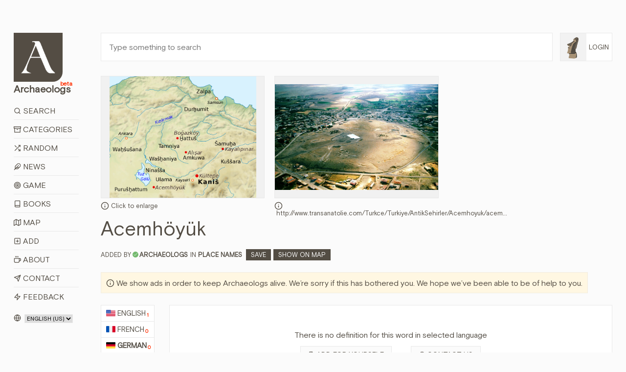

--- FILE ---
content_type: text/html; charset=utf-8
request_url: https://www.archaeologs.com/w/acemhoyuk/de
body_size: 13486
content:


<!DOCTYPE html>

<html>
<head><meta charset="utf-8" /><meta name="viewport" content="width=device-width, initial-scale=1, shrink-to-fit=no" /><meta name="description" /><meta name="author" /><link rel="shortcut icon" href="../../favicon.ico" /><link rel="apple-touch-icon" href="../../favicon.ico" /><title>
	Acemhöyük - Archaeologs
</title>

    <!-- Bootstrap core CSS -->
    <link href="/assets/css/bootstrap.min.css?ver=2410231541" rel="stylesheet" />

    <!-- Custom styles for this template -->
    <link href="/assets/css/main.css?ver=0602251421" rel="stylesheet" /><link href="/assets/css/owl.carousel.min.css" rel="stylesheet" />

    

    <script src="/assets/js/jquery-3.6.3.min.js"></script>

    <script async src="https://fundingchoicesmessages.google.com/i/pub-6167548157027188?ers=1" nonce="Ba-y65S_tcR8GMl2eLXJNg"></script>
    <script nonce="Ba-y65S_tcR8GMl2eLXJNg">(function () { function signalGooglefcPresent() { if (!window.frames['googlefcPresent']) { if (document.body) { const iframe = document.createElement('iframe'); iframe.style = 'width: 0; height: 0; border: none; z-index: -1000; left: -1000px; top: -1000px;'; iframe.style.display = 'none'; iframe.name = 'googlefcPresent'; document.body.appendChild(iframe); } else { setTimeout(signalGooglefcPresent, 0); } } } signalGooglefcPresent(); })();</script>

    <script src="https://cmp.gatekeeperconsent.com/min.js" data-cfasync="false"></script>
    <script src="https://the.gatekeeperconsent.com/cmp.min.js" data-cfasync="false"></script>

    <script async src="//www.ezojs.com/ezoic/sa.min.js"></script>

    <script>
        window.ezstandalone = window.ezstandalone || {};
        ezstandalone.cmd = ezstandalone.cmd || [];
    </script>



    
    <script>
        $(document).ready(function () {
            $('.owl-2').css({ 'height': '280px' });
        });

        function shareW(wl,rid) {
            if (navigator.share) {
                navigator.share({
                    title: document.title,
                    text: 'Share this word with your friends! - ' + document.title,
                    url: wl + "#d" + rid
                }).then(() => {
                    console.log('Thanks for sharing!');
                })
                    .catch(console.error);
            } else {
                alert("Browser doesn't support sharing API");
            }
        };
    </script>
<meta name="title" content="Acemhöyük - Archaeologs" /><meta property="og:title" content="Acemhöyük - Archaeologs" /><meta name="keywords" content="meaning of Acemhöyük, definitions about Acemhöyük, what is Acemhöyük, information about Acemhöyük, Acemhöyük in dictionary, Place Names, Acemhöyük, archaeological dictionary Acemhöyük, bedeutung von Acemhöyük, definitionen über Acemhöyük, was ist Acemhöyük, information über Acemhöyük, sens de Acemhöyük, définitions sur Acemhöyük, quel est Acemhöyük, informations sur Acemhöyük, έννοια της Acemhöyük, ορισμοί σχετικά με Acemhöyük, τι είναι Acemhöyük, πληροφορίες για Acemhöyük, Acemhöyük hakkında bilgi, Acemhöyük nedir, Acemhöyük ne anlama gelir, Acemhöyük anlamı" /><link rel="canonical" href="https://www.archaeologs.com/w/acemhoyuk/de" /><link rel="alternate" hreflang="de" href="https://www.archaeologs.com/w/acemhoyuk/de" /><meta property="og:url" content="https://www.archaeologs.com/w/acemhoyuk/de" /><meta Property="og:image" content="https://www.archaeologs.com/uploads/words/1b341d78-0cfc-4194-8691-29f17f90.png" /><meta name="twitter:image" content="https://www.archaeologs.com/uploads/words/1b341d78-0cfc-4194-8691-29f17f90.png" /><meta itemrop="image" content="https://www.archaeologs.com/uploads/words/1b341d78-0cfc-4194-8691-29f17f90.png" /><meta name="description" content="Read definitions about Acemhöyük or add a new definition for this word, visit the page." /><meta property="og:description" content="Read definitions about Acemhöyük or add a new definition for this word, visit the page." /><!-- Global site tag (gtag.js) - Google Analytics -->
<script async src="https://www.googletagmanager.com/gtag/js?id=UA-77133212-1"></script>
<script>
  window.dataLayer = window.dataLayer || [];
  function gtag(){dataLayer.push(arguments);}
  gtag('js', new Date());

  gtag('config', 'UA-77133212-1');
</script></head>
<body>
    <form method="post" action="./de" id="form1">
<div class="aspNetHidden">
<input type="hidden" name="__EVENTTARGET" id="__EVENTTARGET" value="" />
<input type="hidden" name="__EVENTARGUMENT" id="__EVENTARGUMENT" value="" />
<input type="hidden" name="__LASTFOCUS" id="__LASTFOCUS" value="" />
<input type="hidden" name="__VIEWSTATE" id="__VIEWSTATE" value="kZ/1+BrHHOgODpV9uAOOARVNaumfU0rDeXSK/kiO6eR0fTOytIS8AcpmIpsL6k2LwCfu348wGq9Mvp/ZV+pCEOnwfna/JzdmMuEjMgBHq/V4Uup4N/M63qOBQqV11bO5v/pJ2O8jIPrswoHB/gsFUuJOZFPK2yAoeJKp9t2NHLLKVLJ2qBn9q4rfaY5zl1ZQPP3BtKLJpMnM5z0oAGS/PYJD/whpFpvP1PmQH0F22Imwx8i9oIcXhXKR7+D/jlD1dEvJeS1VGwpO9KldvLreMq1rkMIvvfSBOZfgZsxeYuYEUloa52WQwSnq+0in8vtrJcTWs4/W/QYiH35cPcFKgbuE/6nli2ey8DqmMDNZJE/vMJvJH7SDjo5tfIOFAV8rwJH4jhdnGtu4d0upfmSTzkx2FjAfTB9vbKNSrx6rsjFVt3ld3IHFVX+Y6CmUhqxtFwhXhP17DZstqfxdF+L/JCesUZPb3jlr4EhgUvays0MAtC85+9UUvx1tKZ2ZHkg51v2ygqCH7Q0iPAWwi8tWoaVwGpFJgzTuImN4R/0JqPwbtIzmsXXrYAu4zfxD+BSHpzOxQbo1aCvIEf8JpIL1GbDHg9Wj89FvX7zMw+bg0sUOKwA0TfTWuIa7wG6l/0hqZRXxYEtu8IXutMJCxgF7jJF9/UfyCKinWY3CbsDJkEOEjDk6JsR2Pn8UzvEZQtsfYnXEW1yxETlTZD4DKP7kUzwycm9Vl03JUHzsliO0T8sbQChVYq9pbGMfedNR6BH7Lg1G2C0tdlfIR+RlhoIA4MNqPm4QcDnAgcMCEsB1uPAIIl4mECcUM3m6VIRxnn2BFrzyNhbgQCDlTfk83egbgT+/QTi7V1yNxTUFJXntxeVjBQY8AuEM6+KvakEZWIUM7vv7B/ixdnMtLzw6gEg52RkXslMt8v3fBTdZhaGhGc+XJXcWrGLv+5NGVh1uVDNmHRauPn91WuZSnxnO3dSI5MmNQJlNNLx+oKnxy4AFScvmwjWxek5EsPh7mrYLBkEdxJfWA43VObBhb6dN0sFa7es6oAU1SU14g8/KUEALpfUYC4EjscgLCcqIpu9qAExCCNjjDRQvafzI4uOC4YSofry/2DKGOXPtEDBDhbWSJy0bfBHU+fJKYj/vDUv8oA+ECwpvNgGDknuw8f0WVRDRpKbkt1pQXCIRqXnJzKzhHlxH/ZHdRZeCAUBn1VNzf4PzSxx35PdoEJmvDSbgxdJC2HMj6mc9sYjqJtt+mVSK7aZzfNaIVQddnLS/TMhUmJ1V5jN6Gy9wK368h11SRLKiCFKyS0UWQosup/2TB+T6WWAMCTXHZ+WDZiPY7Z+m7VcuAnRLJpCSmIx/8d3dzbLxHbfJCvPRVsPQrVyixT2UwGo4ugHwwq2iG0NUkNpBHAJYnr/NLZZaKwlJC40V67iiGtx1ncEtI4MKrZ1/TKt326yr4KS0V+QF0Xl8nkCVXizi5C3iynjtzatLXsaQYQ+Bda0Lp8/Yz53sK0FLACCgBoV8M3nlsFULmCvHz3Hdfqaxh7Zw59S+9DKsSnFlVocGz8PdvcgS8PE/[base64]/xeU4wfxQFR1gInzaZU4BNb9Uk92/Q9E8wU/h/dEdNC2TGHeI1AZCElBLzOr56WsEBHzPodGEiYicCZBBl10WswEiE1id35OlF2eWnQtJpOOQJVxGpr3fgWZOdN6/EwVp2KItCsL5ICgjGbav+QxTocu7gl72w2Hw1U//SHxqECz4ISOAg/XjOWFaQQY2sge03Kkib8oyB16jffc5CFThBrOjBLuRB+YfYosGrrEq51BWTjdcbgL1/ETHtTt3HG1g4IGXmuZ61De0ySirwA1emv8tYiPjDs3rRk3vlJxjY+jSOAlYB2HgA6CXVBs8t8xIa2wvTAkvjCFuLiv2ErurDjMUinrL1bGurWS+7+y4qhVuWtCqrCLhlFHjjCeXUrjIibkUKytYZhnZac3chaXL+SuYVx7bgTFTt9yz4+LH1Ff5/hjtJ58CWLCX1+jgVkgdM8ioUFFwP8Vj4KYkgeGRJwkT6Rq3Fe0ew4ZjNEMObfOQQqvkirEUa8l1jcFd4dd13fsV4dVCSXwxzkL/xjCXfexZjTz+UaSUJajTAkJYD70uSIVHeQlMIpFGWnPhie4mXR748SK/8gsmNip7VN/+IXjkDj4pOpDFOYWKZbJrkBRp0WrlrpSyVsAr/f80GsFiY+tJ052s/SDHrk/Ox0pgMNB9UVTMUcHzCqgTWBwy8X2n1IouIBLXynlE2UGdj35DEYTk+091+snxa/tvJ3iq7oeNJwi5jGlpex6/V/ci//E3dKR6fDUf0f8YXw0TrH0LePnPUSZtty/RzuPY6KWeMyALDy1laiAGPow8izpZ2jD3tfPNS9axCfOfMfJbsVGo3bDURK2Dr3+jAImMqhtqu0sRcknrxlkpRKLBxdgjrAacj/l3jfHT/JcOZmrQzFcgrWVlL659HzlcQCiAti/QjtWP2eTK4hMeBtLFnn76xzD6l+nnsOHEjjNTPPoX0Wo/iuCGl30lrz3L1c5nsp1CvaVSpmHO4kW3TKN6pssEk+cxNNNdH7EEbb3rk5SRmE9Uo4p9bDAhzFZy9xJamD9h+sxtoQSenbnGHFr++mxOizHq+U16SZu9gI5hHXZrd054RY0lPazVpHyPXERc6G9ZJeYg2X1zq1L/uGd3lyq5vzO9VYFsHs/PtUoIkqcD0bhDXzLO4h8/kbCMdhr1OkkfyeIb/RTZcILqpbkDZl2DlChc04gWRLLfhN5cp9B9jYZ/VRdaUOHTqc8EXYPa5INBHLiFJL61d/vib3V6O9d0bz3wHHipr13nd+l+fV68ZYOixofPJAyFBQ4+f5a3co2BKEG2GucamshK1TcciZdGyF7NGt2XhbJcdBybndLfx/V3z5EcOd0ow9ApfS9Pa9jj4T4h8eKRQKYa1+Idx4abBx/JJ6+xnGHbTzMNQqks8FhobmBOuEbgvr8M+43GJMy12rWMUrFO4AvBRuSoJHUVsdodUaBeQ9WjhoqvoRCgDNva2P6PYbKvgCjblhbWbvylwuzn2gnzTiosia0i4PyFmz8H67OUoagHOZ8xIgYg6YOAfQmbyVrxCJXZX96g9RvvbvsBLOC/BvcWOd/[base64]/Tc6+hY+Ea+u+ZclyDoF0/MAiJwOCjH9nmuyXtKyOS0+/FUiag6Xgg5lTPAGh3M9vq+gKPJmZLmJz3CV45ygZHEfevFrpV9d9m3TNPWxJvh7vb7Bl6jXJ6iC5h5XDp3FvewSo4BQHNvuqPw1vOxkbMgE2fBTTfB8mA4X6Z/kZ6dpFxy4bpx20opfTCgGZ6bAt6pr4zlpKmZj4Tf7UwwZ8zYNTdRVLzX0p1y0URT2BtJqMitNg1HUh9JpAdCQiVOMhHDekqH5bdFk0rTQyaEOvYXTiQ6CHmIKXkQAkhLh7//PIuH3nlrlIcpxOVqVNUngmfELmOU4Je3qA6ES9pO5+9zwz/wDcokypb+oNAZjtCd2exooQC5RODDa5sl00oopE73i3PmIrbTCGRfjlCjQ+xMm4hPmK674CzVlU+YePxkoWGOFFS323GHEOIf+3ri9OXAvRtYlcVz0eQftJhB+CCDsKrUK3POzDf426UtMznnwiuVDjo4ppPKwvkV02DEIdqtLDgZoyhVvY12qhHjw0j5YLVtcbWk80/29Itne13UvEXnsQ4LrSCWEQPIjGvcHVAZTJWFlRH+kheO6zOCLrw1IiR4pq9RUfKb93BPQcffM8WGtlWChTZLmht0wNj00KJNPyqWVMJbRC4j7TrbwblOSsqhYZioX4xvhmae3NMw6xCwe/PlfLpTnRV8oaKcJbGgweupz//1uiJu9S6wT5UvQQkPplaR32eszjEpWo9upL9qk8WoBnhCe/wj79L7OenZZ9q3hFCBPO7tl/tRm4tC3yiYEXbKBpY=" />
</div>

<script type="text/javascript">
//<![CDATA[
var theForm = document.forms['form1'];
if (!theForm) {
    theForm = document.form1;
}
function __doPostBack(eventTarget, eventArgument) {
    if (!theForm.onsubmit || (theForm.onsubmit() != false)) {
        theForm.__EVENTTARGET.value = eventTarget;
        theForm.__EVENTARGUMENT.value = eventArgument;
        theForm.submit();
    }
}
//]]>
</script>


<div class="aspNetHidden">

	<input type="hidden" name="__VIEWSTATEGENERATOR" id="__VIEWSTATEGENERATOR" value="D5FC0E7E" />
</div>
        <!--header-->
        <div class="container-fluid">
            <div class="row">
                <div class="col-lg-1-more col-md-12 col-sm-12 pt-lg-8 pt-md-3 pt-sm-3">
                    <header class="app-header sticky-top-header">
                        <div class="row">
                            <div class="col-12 mb-3 mb-sm-2">
                                <a class="app-header-logo text-dark" href="/">
                                    <img src="/assets/img/a-archaeologs.png" />
                                    <span class="app-header-logo-text">Archaeologs<beta class="app-header-logo-text-small">beta</beta></span>
                                </a>
                            </div>
                            <div class="col-12">
                                <span class="menuicon"><i data-feather="menu"></i><i data-feather="x" style="display:none"></i>&nbsp;Menu</span>
                                <span class="accounticon"><i data-feather="user"></i>&nbsp;Login</span>
                                <ul class="mainNav">
                                    <li><a href="/search"><i data-feather="search"></i>&nbsp;Search</a></li>
                                    <li><a href="/categories"><i data-feather="archive"></i>&nbsp;Categories</a></li>
                                    <li><a id="randomWord" href="javascript:__doPostBack(&#39;ctl00$randomWord&#39;,&#39;&#39;)"><i data-feather="shuffle"></i>&nbsp;Random</a></li>
                                    <li><a href="/news"><i data-feather="feather" data-width="15"></i>&nbsp;News</a></li>
                                    <li><a href="/game"><i data-feather="target"></i>&nbsp;Game</a></li>
                                    <li><a href="/books"><i data-feather="book"></i>&nbsp;Books</a></li>
                                    <li><a href="/map"><i data-feather="map"></i>&nbsp;Map</a></li>
                                    <li><a href="/register?source=menu"><i data-feather="plus-square"></i>&nbsp;Add</a></li>
                                    <li><a href="/about"><i data-feather="coffee"></i>&nbsp;About</a></li>
                                    <li><a href="/contact"><i data-feather="send"></i>&nbsp;Contact</a></li>
                                    <li><a href="/contact?feedback=true"><i data-feather="zap"></i>&nbsp;Feedback</a></li>
                                </ul>
                                <ul id="mainAccountNav" class="mainAccountNav" style="display:none;">
                                    <li><a href="/login"><i data-feather="log-in"></i>&nbsp;Login</a></li>
                                    <li><a href="/register"><i data-feather="user-plus"></i>&nbsp;Sign Up</a></li>
                                </ul>
                                
                            </div>
                            <div class="col-12 mt-3 col-md-hidden">
                                <span class="selectLang">
                                    <i data-feather="globe"></i>
                                    <select name="ctl00$siteLanguage" onchange="javascript:setTimeout(&#39;__doPostBack(\&#39;ctl00$siteLanguage\&#39;,\&#39;\&#39;)&#39;, 0)" id="siteLanguage">
	<option selected="selected" value="en-US">English (US)</option>
	<option value="tr-TR">T&#252;rk&#231;e (TR)</option>

</select>
                                </span>
                                <a id="removeadsbutton" class="removeAds" href="javascript:__doPostBack(&#39;ctl00$removeadsbutton&#39;,&#39;&#39;)">
                                    <svg xmlns="http://www.w3.org/2000/svg" width="24" height="24" viewBox="0 0 24 24" fill="none" stroke="currentColor" stroke-width="2" stroke-linecap="round" stroke-linejoin="round" class="feather feather-eye-off">
                                        <path d="M17.94 17.94A10.07 10.07 0 0 1 12 20c-7 0-11-8-11-8a18.45 18.45 0 0 1 5.06-5.94M9.9 4.24A9.12 9.12 0 0 1 12 4c7 0 11 8 11 8a18.5 18.5 0 0 1-2.16 3.19m-6.72-1.07a3 3 0 1 1-4.24-4.24"></path><line x1="1" y1="1" x2="23" y2="23"></line></svg>
                                    <text>Remove ads for a while</text>
                                </a>
                                
                            </div>
                        </div>
                    </header>
                </div>
                <!--main-->
                <div class="col-lg-11-less col-md-12 col-sm-12 pt-lg-8 pt-md-3 pt-sm-0">
                    <div class="container-fluid-full">
                        <div class="row">
                            <div class="col-lg-11-less-alt col-md-12 pb-lg-4 pb-md-3 pb-sm-3">
                                <input name="ctl00$txtSearchQMaster" type="text" id="txtSearchQMaster" class="w-100 p-3" placeholder="Type something to search" />
                            </div>
                            <div class="col-lg-1-more-alt col-md-hidden pb-4 pl-0 loginbutton">
                                <a href="#" class="loginbuttona">    
                                    <img src="/assets/img/F1.png" id="loginimagemaster" onerror="this.src=&#39;/assets/img/F1.png&#39;" />
                                    <span id="logintextmaster">Login</span>
                                </a>
                                <div class="loginBoxMaster" style="display: none;">
                                    <ul id="mainAccountNav2">
                                        <li><a href="/login"><i data-feather="log-in"></i>&nbsp;Login</a></li>
                                        <li><a href="/register"><i data-feather="user-plus"></i>&nbsp;Sign Up</a></li>
                                    </ul>
                                    
                                </div>
                            </div>
                        </div>
                        <div class="row searchBoxMaster" style="display: none;">
                            <div class="col-12">
                                <div class="container-fluid-full">
                                    <div class="row">
                                        <div class="col-md-4">
                                            <div class="form-group">
                                                <label>Language:</label>
                                                <select name="ctl00$ddlSearchLanguages" id="ddlSearchLanguages" class="custom-select">
	<option value="Select">Select</option>
	<option value="en">English</option>
	<option value="fr">French</option>
	<option value="de">German</option>
	<option value="el">Greek</option>
	<option value="tr">Turkish</option>

</select>
                                            </div>
                                        </div>
                                        <div class="col-md-4">
                                            <div class="form-group">
                                                <label>Category:</label>
                                                <select name="ctl00$ddlSearchCategories" id="ddlSearchCategories" class="custom-select">
	<option value="Select">Select</option>
	<option value="Place Names">Place Names</option>
	<option value="God Names">God Names</option>
	<option value="Goddess Names">Goddess Names</option>
	<option value="Ancient Pottery">Ancient Pottery</option>
	<option value="Armor Types">Armor Types</option>
	<option value="Shield Types">Shield Types</option>
	<option value="Regions">Regions</option>
	<option value="Ancient Cities">Ancient Cities</option>
	<option value="Palaces">Palaces</option>
	<option value="Tools">Tools</option>
	<option value="Tombs">Tombs</option>
	<option value="Helmets">Helmets</option>
	<option value="Weapons">Weapons</option>
	<option value="Theaters">Theaters</option>
	<option value="Sacred Ceremonies">Sacred Ceremonies</option>
	<option value="Hymnodies">Hymnodies</option>
	<option value="Public Figures">Public Figures</option>
	<option value="Architectural">Architectural</option>
	<option value="Periods">Periods</option>
	<option value="Mythology">Mythology</option>
	<option value="Numismatics">Numismatics</option>
	<option value="Artists">Artists</option>
	<option value="Others">Others</option>
	<option value="Cultures">Cultures</option>
	<option value="Ancient Languages">Ancient Languages</option>
	<option value="Nations">Nations</option>
	<option value="Artifacts">Artifacts</option>
	<option value="Festivals">Festivals</option>

</select>
                                            </div>
                                        </div>
                                        <div class="col-md-4">
                                            <div class="form-group">
                                                <label>Source:</label>
                                                <span class="form-control custom-checkbox"><input id="chkSearchSource" type="checkbox" name="ctl00$chkSearchSource" /><label for="chkSearchSource">Show me just sourced definitions</label></span>
                                            </div>
                                        </div>
                                        <div class="col-md-12">
                                            <div class="form-group" style="margin-bottom: 0;">
                                                <button onclick="__doPostBack('ctl00$btnSearch','')" id="btnSearch" class="btn btn-brown-pro" title="Filter Search">
                                                    <i data-feather="search"></i>&nbsp;Filter Search
                                                </button>
                                            </div>
                                        </div>
                                    </div>
                                </div>
                            </div>
                        </div>
                    </div>
                    
    <div class="container-fluid-full">
        <div id="ContentPlaceHolder1_wordImagesSection" class="row mb-2">
            <div class="col-md-12 mb-sm-3">
                <div class="owl-2-style">
                    <div id="ContentPlaceHolder1_wordImages" class="owl-carousel owl-2"><a href='/i/363/acemhoyuk?gobacklng=de'><div class='wordImages'><img src='/uploads/words/14012/3fddac50-1c23-4b83-8b53-95b1471e.png' title='' alt='' /><span class='imagemeta'><i data-feather='info'></i>&nbsp;Click to enlarge</span></div></a><a href='/i/362/acemhoyuk?gobacklng=de'><div class='wordImages'><img src='/uploads/words/14012/08f79351-f590-4ad3-833b-f612abeb.jpg' title='http://www.transanatolie.com/Turkce/Turkiye/AntikSehirler/Acemhoyuk/acemhoyuk.htm' alt='http://www.transanatolie.com/Turkce/Turkiye/AntikSehirler/Acemhoyuk/acemhoyuk.htm' /><span class='imagemeta'><i data-feather='info'></i>&nbsp;http://www.transanatolie.com/Turkce/Turkiye/AntikSehirler/Acemhoyuk/acem...</span></div></a></div>
                </div>
            </div>
        </div>
        <div class="row mb-4" itemscope itemtype="https://schema.org/Article">
            <div class="col-md-12 mb-2">
                <h1 id="ContentPlaceHolder1_wordTitle" itemprop="name">Acemh&#246;y&#252;k</h1>
            </div>
            <div class="col-12 mb-4">
                <span id="ContentPlaceHolder1_wordCategory" class="wordCategory"><span class='wordAddedBy'>Added by<i data-feather='check' title='Approved account'></i><strong><a href='/u/archaeologs' itemprop="author">archaeologs</a></strong></span>IN <a href='/category/place-names' class='wordcatslinks' itemprop="about">Place Names</a>&nbsp;&nbsp;<a href='/w/acemhoyuk/de?c=Save' class='saveButton'>Save</a><a href='/map?search=Acemhöyük' target='_blank' class='saveButton'>Show on map</a></span>
            </div>
            <div class="col-12 mb-4 supportText">
                <span style="width: auto;"><i data-feather="info"></i>&nbsp;We show ads in order to keep Archaeologs alive. We’re sorry if this has bothered you. We hope we’ve been able to be of help to you.</span>
            </div>
            <div class="col-md-12 mb-sm-3">
                <div class="row">
                    <div id="ContentPlaceHolder1_languagesList" class="col-lg-1-more col-md-12 col-sm-12"><ul class='normalLists mb-2'><li><a href='/w/acemhoyuk/en'><img class='langIcon' src='/uploads/languages/43856b06-44da-46cb-b78e-b24a3ca1.png' />English<defCount>1</defCount></a></li><li><a href='/w/acemhoyuk/fr'><img class='langIcon' src='/uploads/languages/5648b4c9-ef64-4f67-aba4-68ec22f2.png' />French<defCount>0</defCount></a></li><li itemprop="availableLanguage" itemscope itemtype="https://schema.org/Language"><a href='/w/acemhoyuk/de' class='active' itemprop="name"><img class='langIcon' src='/uploads/languages/17e3003d-0d47-40ac-96bc-d2976a7a.png' />German<defCount>0</defCount></a></li><li><a href='/w/acemhoyuk/el'><img class='langIcon' src='/uploads/languages/55b11013-aa29-4c48-a134-470d45f0.png' />Greek<defCount>0</defCount></a></li><li><a href='/w/acemhoyuk/tr'><img class='langIcon' src='/uploads/languages/dd76abb6-d115-4631-af1d-58411e4c.png' />Turkish<defCount>1</defCount></a></li></ul></div>
                    <div class="col-lg-11-less col-md-12 col-sm-12">
                        <div class="row">
                            
                            <div id="ContentPlaceHolder1_wordDefsChatGPT" class="col-lg-12 col-md-12 col-sm-12">
                                <div class="row">
                                    <div class="col-lg-12 col-md-11 col-sm-12 mb-2 text-center">
                                        <div class="word pt-5 pb-5">
                                            <p>There is no definition for this word in selected language</p>
                                            <p>
                                                <a href="/profile/added-definitions?addfor=Acemhöyük&addforlang=de" id="ContentPlaceHolder1_adddefLink" class="secondarybtn"><i data-feather="file-plus"></i>Add for yourself</a>
                                                <span class="orspan">&nbsp;&nbsp;or&nbsp;&nbsp;</span>
                                                <a href="/contact?whlp=Acemhöyük" id="ContentPlaceHolder1_contactlink" class="secondarybtn"><i data-feather="help-circle"></i>Contact us</a>

                                            </p>
                                        </div>
                                    </div>
                                </div>
                            </div>
                        </div>
                    </div>
                </div>
            </div>
        </div>
    </div>

    
        <script>
            ezstandalone.cmd.push(function () {
                ezstandalone.showAds(114);
            });
        </script>
    

    <script> 
        var currentpath = window.location.href;
        var defid = document.getElementById(currentpath.slice(-7));

        if ($(defid).length) {
            defid.classList.add("focusedDef");
            var timervar = setInterval(timerRemoveClass, 2500);
            function timerRemoveClass() {
                defid.classList.add("focusedDefRemove");
            }
        }        
    </script>
    <script>
        $("#ContentPlaceHolder1_tryChatGPT").click(function () {
            $("#ContentPlaceHolder1_tryChatGPT").html('<svg xmlns="http://www.w3.org/2000/svg" width="24" height="24" viewBox="0 0 24 24" fill="none" stroke="currentColor" stroke-width="2" stroke-linecap="round" stroke-linejoin="round" class="feather feather-codesandbox"><path d="M21 16V8a2 2 0 0 0-1-1.73l-7-4a2 2 0 0 0-2 0l-7 4A2 2 0 0 0 3 8v8a2 2 0 0 0 1 1.73l7 4a2 2 0 0 0 2 0l7-4A2 2 0 0 0 21 16z"></path><polyline points="7.5 4.21 12 6.81 16.5 4.21"></polyline><polyline points="7.5 19.79 7.5 14.6 3 12"></polyline><polyline points="21 12 16.5 14.6 16.5 19.79"></polyline><polyline points="3.27 6.96 12 12.01 20.73 6.96"></polyline><line x1="12" y1="22.08" x2="12" y2="12"></line></svg>&nbsp;Loading...');
            $("#ContentPlaceHolder1_tryChatGPT").css("pointer-events", "none");
        });

        var interval;

        $(function () {           
            var clickedToCopy = $(".wordmetaitem");

            clickedToCopy.on("click", function () {
                $(this).find("copied").addClass("show");
                interval = setInterval(hideCopied, 2500);
            });
        });        

        function hideCopied() {
            $(".wordmetaitem .show").removeClass("show");
            clearInterval(interval);
        }

        function copy(that) {
            var inp = document.createElement('input');
            document.body.appendChild(inp)
            inp.value = that;
            inp.select();
            document.execCommand('copy', false);
            inp.remove();
        };
    </script>

                </div>
            </div>
        </div>

        <!--footer-->
        <footer class="container-fluid main-footer mt-5 mb-5">
            <div class="row">
                <div class="col-lg-1 col-sm-hidden"></div>
                <div class="col-lg-11 col-sm-12">
                    <span class="selectLangFooter">
                        <i data-feather="globe"></i>
                        <select name="ctl00$footerSelectLang" onchange="javascript:setTimeout(&#39;__doPostBack(\&#39;ctl00$footerSelectLang\&#39;,\&#39;\&#39;)&#39;, 0)" id="footerSelectLang">
	<option selected="selected" value="en-US">English (US)</option>
	<option value="tr-TR">T&#252;rk&#231;e (TR)</option>

</select>

                        
                    </span>
                    <a id="removeAdsMobile" class="removeAdsMobile" href="javascript:__doPostBack(&#39;ctl00$removeAdsMobile&#39;,&#39;&#39;)">
                        <svg xmlns="http://www.w3.org/2000/svg" width="24" height="24" viewBox="0 0 24 24" fill="none" stroke="currentColor" stroke-width="2" stroke-linecap="round" stroke-linejoin="round" class="feather feather-eye-off">
                            <path d="M17.94 17.94A10.07 10.07 0 0 1 12 20c-7 0-11-8-11-8a18.45 18.45 0 0 1 5.06-5.94M9.9 4.24A9.12 9.12 0 0 1 12 4c7 0 11 8 11 8a18.5 18.5 0 0 1-2.16 3.19m-6.72-1.07a3 3 0 1 1-4.24-4.24"></path><line x1="1" y1="1" x2="23" y2="23"></line></svg>
                        <text>Remove ads for a while</text>
                    </a>
                    <p>© 2026&nbsp;- Archaeologs</p>
                </div>
            </div>            
        </footer>

        <!-- Bootstrap core JavaScript
        ================================================== -->
        <!-- Placed at the end of the document so the pages load faster -->        
        <script>window.jQuery || document.write('<script src="/assets/js/jquery-slim.min.js"><\/script>')</script>
        <script src="/assets/js/popper.min.js"></script>
        <script src="/assets/js/bootstrap.min.js"></script>
        <script src="/assets/js/feather.min.js"></script>
        <script src="/assets/js/holder.min.js"></script>
        <script src="/assets/js/owl.carousel.min.js"></script>
        <script src="/assets/js/main.js?ver=1119251003"></script>        

        <script>
            //const cookieSettings = new BootstrapCookieConsentSettings({
            //    contentURL: "/assets/cookie-consent-content",
            //    privacyPolicyUrl: "/privacy-policy",
            //    legalNoticeUrl: "/privacy-policy",
            //    postSelectionCallback: function () {
            //        getCookieSettings() // reload after selection
            //    }
            //})

            //function showSettingsDialog() {
            //    cookieSettings.showDialog()
            //}

            $(document).ready(function () {
                //$("#settingsOutput").text(JSON.stringify(cookieSettings.getSettings()))
                //$("#settingsAnalysisOutput").text(cookieSettings.getSettings("statistics"))

                if ($(window).width() > 1024) {
                    var lSw = $(".col-lg-1-more-alt").width();
                    var lastW = (lSw + 15);

                    $(".col-lg-11-less-alt").css('flex', '0 0 calc(100% - ' + lastW + 'px)');
                    $(".col-lg-11-less-alt").css('-ms-flex', '0 0 calc(100% - ' + lastW + 'px)');
                }

                //var myCookie = getCookie("cookie-consent-settings");

                //if (myCookie == null) {
                //    $(".modal").click(function () {
                //        cookieSettings.agreeAll()
                //    });

                //    $(window).scroll(function (event) {
                //        cookieSettings.agreeAll()
                //    });
                //} else {
                //    $(".modal").click(function () {
                //        cookieSettings.saveSettings()
                //    });

                //    $(window).scroll(function (event) {
                //        cookieSettings.saveSettings()
                //    });
                //}
            })

            $(window).on('resize', function () {
                if ($(window).width() > 1024) {
                    var lSw = $(".col-lg-1-more-alt").width();
                    var lastW = (lSw + 15);

                    $(".col-lg-11-less-alt").css('flex', '0 0 calc(100% - ' + lastW + 'px)');
                    $(".col-lg-11-less-alt").css('-ms-flex', '0 0 calc(100% - ' + lastW + 'px)');
                }
            });

            //function getCookieSettings() {
            //    var adsCookie = cookieSettings.getSettings("marketing");
            //    var adsCookie2 = cookieSettings.getSettings("personalization");

            //    if (adsCookie == false) {
            //        if (window.location.href.indexOf("?") > -1) {
            //            //var url = document.location.href + "&cookieDenied=yes";
            //            var url = document.location.href + "";
            //        } else {
            //            //var url = document.location.href + "?cookieDenied=yes";
            //            var url = document.location.href + "";
            //        }
            //        window.location.href = url;
            //    }

            //    if (adsCookie2 == false) {
            //        if (window.location.href.indexOf("?") > -1) {
            //            //var url = document.location.href + "&cookieDenied=yes";
            //            var url = document.location.href + "";
            //        } else {
            //            //var url = document.location.href + "?cookieDenied=yes";
            //            var url = document.location.href + "";
            //        }
            //        window.location.href = url;
            //    }
            //}

            //function getCookie(name) {
            //    var cookie = document.cookie;
            //    var prefix = name + "=";
            //    var begin = cookie.indexOf("; " + prefix);
            //    if (begin == -1) {
            //        begin = cookie.indexOf(prefix);
            //        if (begin != 0) return null;
            //    } else {
            //        begin += 2;
            //        var end = document.cookie.indexOf(";", begin);
            //        if (end == -1) {
            //            end = cookie.length;
            //        }
            //    }
            //    return unescape(cookie.substring(begin + prefix.length, end));
            //}
        </script>
    </form>
</body>
</html>


--- FILE ---
content_type: text/javascript
request_url: https://g.ezoic.net/humix/inline_embed
body_size: 8212
content:
var ezS = document.createElement("link");ezS.rel="stylesheet";ezS.type="text/css";ezS.href="//go.ezodn.com/ezvideo/ezvideojscss.css?cb=186";document.head.appendChild(ezS);
var ezS = document.createElement("link");ezS.rel="stylesheet";ezS.type="text/css";ezS.href="//go.ezodn.com/ezvideo/ezvideocustomcss.css?cb=741232-0-186";document.head.appendChild(ezS);
window.ezVideo = {"appendFloatAfterAd":false,"language":"en","titleString":"","titleOption":"","autoEnableCaptions":false}
var ezS = document.createElement("script");ezS.src="//vjs.zencdn.net/vttjs/0.14.1/vtt.min.js";document.head.appendChild(ezS);
(function() {
		let ezInstream = {"prebidBidders":[{"bidder":"criteo","params":{"networkId":7987,"pubid":"101496","video":{"playbackmethod":[2,6]}},"ssid":"10050"},{"bidder":"onetag","params":{"pubId":"62499636face9dc"},"ssid":"11291"},{"bidder":"sharethrough","params":{"pkey":"VS3UMr0vpcy8VVHMnE84eAvj"},"ssid":"11309"},{"bidder":"sonobi","params":{"placement_id":"1360593f50e957c73183"},"ssid":"10048"},{"bidder":"yieldmo","params":{"placementId":"3159086761833865258"},"ssid":"11315"},{"bidder":"rubicon","params":{"accountId":21150,"siteId":269072,"video":{"language":"en","size_id":201},"zoneId":3326304},"ssid":"10063"},{"bidder":"amx","params":{"tagid":"ZXpvaWMuY29tLXJvbi12aWRlbw"},"ssid":"11290"},{"bidder":"adyoulike_i_s2s","params":{"placement":"b74dd1bf884ad15f7dc6fca53449c2db"},"ssid":"11314"},{"bidder":"amx_i_s2s","params":{"tagid":"JreGFOmAO"},"ssid":"11290"},{"bidder":"criteo_i_s2s","params":{"networkId":12274,"pubid":"104211","video":{"playbackmethod":[2,6]}},"ssid":"10050"},{"bidder":"onetag_i_s2s","params":{"pubId":"62499636face9dc"},"ssid":"11291"},{"bidder":"rubicon_i_s2s","params":{"accountId":21150,"siteId":421616,"video":{"language":"en","size_id":201},"zoneId":2495262},"ssid":"10063"},{"bidder":"sharethrough_i_s2s","params":{"pkey":"kgPoDCWJ3LoAt80X9hF5eRLi"},"ssid":"11309"},{"bidder":"sonobi_i_s2s","params":{"TagID":"86985611032ca7924a34"},"ssid":"10048"}],"apsSlot":{"slotID":"","divID":"","slotName":"","sizes":null,"slotParams":{}},"allApsSlots":[],"genericInstream":false,"UnfilledCnt":0,"AllowPreviousBidToSetBidFloor":false,"PreferPrebidOverAmzn":false,"DoNotPassBidFloorToPreBid":false,"bidCacheThreshold":-1,"rampUp":true,"IsEzDfpAccount":true,"EnableVideoDeals":false,"monetizationApproval":{"DomainId":741232,"Domain":"archaeologs.com","HumixChannelId":135942,"HasGoogleEntry":false,"HDMApproved":false,"MCMApproved":true},"SelectivelyIncrementUnfilledCount":false,"BlockBidderAfterBadAd":true,"useNewVideoStartingFloor":false,"addHBUnderFloor":false,"dvama":false,"dgeb":false,"vatc":{"at":"INSTREAM","fs":"UNIFORM","mpw":200,"itopf":false,"bcds":"v","bcdsds":"g","bcd":{"ad_type":"INSTREAM","data":{"country":"US","form_factor":1,"impressions":5719543,"share_ge7":0.809165,"bucket":"bid-rich","avg_depth":9.272302,"p75_depth":12,"share_ge5":0.832843,"share_ge9":0.777751},"is_domain":false,"loaded_at":"2026-02-02T15:11:08.127401388-08:00"}},"totalVideoDuration":0,"totalAdsPlaybackDuration":0,"optimizedPrebidPods":true};
		if (typeof __ezInstream !== "undefined" && __ezInstream.breaks) {
			__ezInstream.breaks = __ezInstream.breaks.concat(ezInstream.breaks);
		} else {
			window.__ezInstream = ezInstream;
		}
	})();
var EmbedExclusionEvaluated = 'exempt'; var EzoicMagicPlayerExclusionSelectors = [".humix-off"];var EzoicMagicPlayerInclusionSelectors = [];var EzoicPreferredLocation = '2';

			window.humixFirstVideoLoaded = true
			window.dispatchEvent(new CustomEvent('humixFirstVideoLoaded'));
		
window.ezVideoIframe=false;window.renderEzoicVideoContentCBs=window.renderEzoicVideoContentCBs||[];window.renderEzoicVideoContentCBs.push(function(){let videoObjects=[{"PlayerId":"ez-4999","VideoContentId":"NA4EgC6XrbM","VideoPlaylistSelectionId":0,"VideoPlaylistId":1,"VideoTitle":"Historical Artifacts That Baffle And Fascinate Experts","VideoDescription":"Historians and archaeologists spend their whole lives interpreting the past. So when they find something they really can\u0026#39;t figure out, it\u0026#39;s worth paying attention – and maybe helping to solve the mystery.","VideoChapters":{"Chapters":null,"StartTimes":null,"EndTimes":null},"VideoLinksSrc":"","VideoSrcURL":"https://streaming.open.video/contents/qUgCJcDBNtRY/1743716788/index.m3u8","VideoDurationMs":1278712,"DeviceTypeFlag":14,"FloatFlag":14,"FloatPosition":1,"IsAutoPlay":true,"IsLoop":false,"IsLiveStreaming":false,"OutstreamEnabled":false,"ShouldConsiderDocVisibility":true,"ShouldPauseAds":true,"AdUnit":"","ImpressionId":0,"VideoStartTime":0,"IsStartTimeEnabled":0,"IsKeyMoment":false,"PublisherVideoContentShare":{"DomainIdOwner":639533,"DomainIdShare":741232,"DomainNameOwner":"humix_publisher_511492","VideoContentId":"NA4EgC6XrbM","LoadError":"[Load cross domain video on the domain not allowed][MagicPlayerPlaylist:0]","IsEzoicOwnedVideo":false,"IsGenericInstream":false,"IsOutstream":false,"IsGPTOutstream":false},"VideoUploadSource":"import-from-mrss-feed","IsVertical":false,"IsPreferred":false,"ShowControls":false,"IsSharedEmbed":false,"ShortenId":"NA4EgC6XrbM","Preview":false,"PlaylistHumixId":"","VideoSelection":10,"MagicPlaceholderType":1,"MagicHTML":"\u003cdiv id=ez-video-wrap-ez-4998 class=ez-video-wrap style=\"align-self: stretch;\"\u003e\u003cdiv class=ez-video-center\u003e\u003cdiv class=\"ez-video-content-wrap ez-rounded-border\"\u003e\u003cdiv id=ez-video-wrap-ez-4999 class=\"ez-video-wrap ez-video-magic\" style=\"align-self: stretch;\"\u003e\u003cdiv class=ez-video-magic-row\u003e\u003col class=ez-video-magic-list\u003e\u003cli class=\"ez-video-magic-item ez-video-magic-autoplayer\"\u003e\u003cdiv id=floating-placeholder-ez-4999 class=floating-placeholder style=\"display: none;\"\u003e\u003cdiv id=floating-placeholder-sizer-ez-4999 class=floating-placeholder-sizer\u003e\u003cpicture class=\"video-js vjs-playlist-thumbnail\"\u003e\u003cimg id=floating-placeholder-thumbnail alt loading=lazy nopin=nopin\u003e\u003c/picture\u003e\u003c/div\u003e\u003c/div\u003e\u003cdiv id=ez-video-container-ez-4999 class=\"ez-video-container ez-video-magic-redesign ez-responsive ez-float-right\" style=\"flex-wrap: wrap;\"\u003e\u003cdiv class=ez-video-ez-stuck-bar id=ez-video-ez-stuck-bar-ez-4999\u003e\u003cdiv class=\"ez-video-ez-stuck-close ez-simple-close\" id=ez-video-ez-stuck-close-ez-4999 style=\"font-size: 16px !important; text-shadow: none !important; color: #000 !important; font-family: system-ui !important; background-color: rgba(255,255,255,0.5) !important; border-radius: 50% !important; text-align: center !important;\"\u003ex\u003c/div\u003e\u003c/div\u003e\u003cvideo id=ez-video-ez-4999 class=\"video-js ez-vid-placeholder\" controls preload=metadata\u003e\u003cp class=vjs-no-js\u003ePlease enable JavaScript\u003c/p\u003e\u003c/video\u003e\u003cdiv class=ez-vid-preview id=ez-vid-preview-ez-4999\u003e\u003c/div\u003e\u003cdiv id=lds-ring-ez-4999 class=lds-ring\u003e\u003cdiv\u003e\u003c/div\u003e\u003cdiv\u003e\u003c/div\u003e\u003cdiv\u003e\u003c/div\u003e\u003cdiv\u003e\u003c/div\u003e\u003c/div\u003e\u003c/div\u003e\u003cli class=\"ez-video-magic-item ez-video-magic-playlist\"\u003e\u003cdiv id=ez-video-playlist-ez-4998 class=vjs-playlist\u003e\u003c/div\u003e\u003c/ol\u003e\u003c/div\u003e\u003c/div\u003e\u003cdiv id=floating-placeholder-ez-4998 class=floating-placeholder style=\"display: none;\"\u003e\u003cdiv id=floating-placeholder-sizer-ez-4998 class=floating-placeholder-sizer\u003e\u003cpicture class=\"video-js vjs-playlist-thumbnail\"\u003e\u003cimg id=floating-placeholder-thumbnail alt loading=lazy nopin=nopin\u003e\u003c/picture\u003e\u003c/div\u003e\u003c/div\u003e\u003cdiv id=ez-video-container-ez-4998 class=\"ez-video-container ez-video-magic-redesign ez-responsive ez-float-right\" style=\"flex-wrap: wrap;\"\u003e\u003cdiv class=ez-video-ez-stuck-bar id=ez-video-ez-stuck-bar-ez-4998\u003e\u003cdiv class=\"ez-video-ez-stuck-close ez-simple-close\" id=ez-video-ez-stuck-close-ez-4998 style=\"font-size: 16px !important; text-shadow: none !important; color: #000 !important; font-family: system-ui !important; background-color: rgba(255,255,255,0.5) !important; border-radius: 50% !important; text-align: center !important;\"\u003ex\u003c/div\u003e\u003c/div\u003e\u003cvideo id=ez-video-ez-4998 class=\"video-js ez-vid-placeholder vjs-16-9\" controls preload=metadata\u003e\u003cp class=vjs-no-js\u003ePlease enable JavaScript\u003c/p\u003e\u003c/video\u003e\u003cdiv class=keymoment-container id=keymoment-play style=\"display: none;\"\u003e\u003cspan id=play-button-container class=play-button-container-active\u003e\u003cspan class=\"keymoment-play-btn play-button-before\"\u003e\u003c/span\u003e\u003cspan class=\"keymoment-play-btn play-button-after\"\u003e\u003c/span\u003e\u003c/span\u003e\u003c/div\u003e\u003cdiv class=\"keymoment-container rewind\" id=keymoment-rewind style=\"display: none;\"\u003e\u003cdiv id=keymoment-rewind-box class=rotate\u003e\u003cspan class=\"keymoment-arrow arrow-two double-arrow-icon\"\u003e\u003c/span\u003e\u003cspan class=\"keymoment-arrow arrow-one double-arrow-icon\"\u003e\u003c/span\u003e\u003c/div\u003e\u003c/div\u003e\u003cdiv class=\"keymoment-container forward\" id=keymoment-forward style=\"display: none;\"\u003e\u003cdiv id=keymoment-forward-box\u003e\u003cspan class=\"keymoment-arrow arrow-two double-arrow-icon\"\u003e\u003c/span\u003e\u003cspan class=\"keymoment-arrow arrow-one double-arrow-icon\"\u003e\u003c/span\u003e\u003c/div\u003e\u003c/div\u003e\u003cdiv id=vignette-overlay\u003e\u003c/div\u003e\u003cdiv id=vignette-top-card class=vignette-top-card\u003e\u003cdiv class=vignette-top-channel\u003e\u003ca class=top-channel-logo target=_blank role=link aria-label=\"channel logo\" style='background-image: url(\"https://video-meta.humix.com/logo/122813/logo-1751284939.webp\");'\u003e\u003c/a\u003e\u003c/div\u003e\u003cdiv class=\"vignette-top-title top-enable-channel-logo\"\u003e\u003cdiv class=\"vignette-top-title-text vignette-magic-player\"\u003e\u003ca class=vignette-top-title-link id=vignette-top-title-link-ez-4998 target=_blank tabindex=0 href=https://open.video/video/NA4EgC6XrbM\u003eHistorical Artifacts That Baffle And Fascinate Experts\u003c/a\u003e\u003c/div\u003e\u003c/div\u003e\u003cdiv class=vignette-top-share\u003e\u003cbutton class=vignette-top-button type=button title=share id=vignette-top-button\u003e\u003cdiv class=top-button-icon\u003e\u003csvg height=\"100%\" version=\"1.1\" viewBox=\"0 0 36 36\" width=\"100%\"\u003e\n                                        \u003cuse class=\"svg-shadow\" xlink:href=\"#share-icon\"\u003e\u003c/use\u003e\n                                        \u003cpath class=\"svg-fill\" d=\"m 20.20,14.19 0,-4.45 7.79,7.79 -7.79,7.79 0,-4.56 C 16.27,20.69 12.10,21.81 9.34,24.76 8.80,25.13 7.60,27.29 8.12,25.65 9.08,21.32 11.80,17.18 15.98,15.38 c 1.33,-0.60 2.76,-0.98 4.21,-1.19 z\" id=\"share-icon\"\u003e\u003c/path\u003e\n                                    \u003c/svg\u003e\u003c/div\u003e\u003c/button\u003e\u003c/div\u003e\u003c/div\u003e\u003ca id=watch-on-link-ez-4998 class=watch-on-link aria-label=\"Watch on Open.Video\" target=_blank href=https://open.video/video/NA4EgC6XrbM\u003e\u003cdiv class=watch-on-link-content aria-hidden=true\u003e\u003cdiv class=watch-on-link-text\u003eWatch on\u003c/div\u003e\u003cimg style=\"height: 1rem;\" src=https://assets.open.video/open-video-white-logo.png alt=\"Video channel logo\" class=img-fluid\u003e\u003c/div\u003e\u003c/a\u003e\u003cdiv class=ez-vid-preview id=ez-vid-preview-ez-4998\u003e\u003c/div\u003e\u003cdiv id=lds-ring-ez-4998 class=lds-ring\u003e\u003cdiv\u003e\u003c/div\u003e\u003cdiv\u003e\u003c/div\u003e\u003cdiv\u003e\u003c/div\u003e\u003cdiv\u003e\u003c/div\u003e\u003c/div\u003e\u003cdiv id=ez-video-links-ez-4998 style=position:absolute;\u003e\u003c/div\u003e\u003c/div\u003e\u003c/div\u003e\u003cdiv id=ez-lower-title-link-ez-4998 class=lower-title-link\u003e\u003ca href=https://open.video/video/NA4EgC6XrbM target=_blank\u003eHistorical Artifacts That Baffle And Fascinate Experts\u003c/a\u003e\u003c/div\u003e\u003c/div\u003e\u003c/div\u003e","PreferredVideoType":0,"DisableWatchOnLink":false,"DisableVignette":false,"DisableTitleLink":false,"VideoPlaylist":{"VideoPlaylistId":1,"FirstVideoSelectionId":0,"FirstVideoIndex":0,"Name":"Universal Player","IsLooping":1,"IsShuffled":0,"Autoskip":0,"Videos":[{"PublisherVideoId":2052946,"PublisherId":511492,"VideoContentId":"NA4EgC6XrbM","DomainId":639533,"Title":"Historical Artifacts That Baffle And Fascinate Experts","Description":"Historians and archaeologists spend their whole lives interpreting the past. So when they find something they really can\u0026#39;t figure out, it\u0026#39;s worth paying attention – and maybe helping to solve the mystery.","VideoChapters":{"Chapters":null,"StartTimes":null,"EndTimes":null},"Privacy":"public","CreatedDate":"2025-04-03 17:02:06","ModifiedDate":"2025-04-03 21:05:33","PreviewImage":"https://video-meta.open.video/poster/qUgCJcDBNtRY/NA4EgC6XrbM_CaYXYd.jpg","RestrictByReferer":false,"ImpressionId":0,"VideoDurationMs":1278712,"StreamingURL":"https://streaming.open.video/contents/qUgCJcDBNtRY/1743716788/index.m3u8","PublisherVideoContentShare":{"DomainIdOwner":639533,"DomainIdShare":741232,"DomainNameOwner":"humix_publisher_511492","VideoContentId":"NA4EgC6XrbM","LoadError":"[Load cross domain video on the domain not allowed]","IsEzoicOwnedVideo":false,"IsGenericInstream":false,"IsOutstream":false,"IsGPTOutstream":false},"ExternalId":"","IABCategoryName":"Celebrities \u0026 Entertainment News","IABCategoryIds":"433","NLBCategoryIds":"3","IsUploaded":false,"IsProcessed":false,"IsContentShareable":true,"UploadSource":"import-from-mrss-feed","IsPreferred":false,"Category":"","IsRotate":false,"ShortenId":"NA4EgC6XrbM","PreferredVideoType":0,"HumixChannelId":122813,"IsHumixChannelActive":true,"VideoAutoMatchType":0,"ShareBaseUrl":"//open.video/","CanonicalLink":"https://open.video/@grungehq/v/historical-artifacts-that-baffle-and-fascinate-experts-2","OpenVideoHostedLink":"https://open.video/@grungehq/v/historical-artifacts-that-baffle-and-fascinate-experts-2","ChannelSlug":"","Language":"en","Keywords":"history,archaeology,artifacts,VideoElephant","HasMultiplePosterResolutions":true,"ResizedPosterVersion":1,"ChannelLogo":"logo/122813/logo-1751284939.webp","OwnerIntegrationType":"off","IsChannelWPHosted":false,"HideReportVideoButton":false,"VideoPlaylistSelectionId":0,"VideoLinksSrc":"","VideoStartTime":0,"IsStartTimeEnabled":0,"AdUnit":"SharedVideo_2/20bce49415b428484401e4165c0eb3c5","VideoPlaylistId":1,"InitialIndex":0},{"PublisherVideoId":2134849,"PublisherId":561394,"VideoContentId":"c68MpD6XXjM","DomainId":693934,"Title":"Excavating an ancient shipwreck: Divers explore 16th century galleon off Kenya\u0026#39;s coast","Description":"Marine archeologists from Kenya and Portugal are excavating a ship that was wrecked off the Kenyan coast five hundred years ago.","VideoChapters":{"Chapters":null,"StartTimes":null,"EndTimes":null},"Privacy":"public","CreatedDate":"2025-05-17 07:13:36","ModifiedDate":"2025-05-17 07:17:30","PreviewImage":"https://video-meta.open.video/poster/0Gaedk97siui/c68MpD6XXjM_uiVZQS.jpg","RestrictByReferer":false,"ImpressionId":0,"VideoDurationMs":150083,"StreamingURL":"https://streaming.open.video/contents/0Gaedk97siui/1747467132/index.m3u8","PublisherVideoContentShare":{"DomainIdOwner":693934,"DomainIdShare":741232,"DomainNameOwner":"humix_publisher_561394","VideoContentId":"c68MpD6XXjM","LoadError":"[Load cross domain video on the domain not allowed]","IsEzoicOwnedVideo":false,"IsGenericInstream":false,"IsOutstream":false,"IsGPTOutstream":false},"ExternalId":"","IABCategoryName":"Historical Sites \u0026 Buildings,Tourist Destinations,news","IABCategoryIds":"153,655,385","NLBCategoryIds":"1259,615,421","IsUploaded":false,"IsProcessed":false,"IsContentShareable":true,"UploadSource":"import-from-mrss-feed","IsPreferred":false,"Category":"","IsRotate":false,"ShortenId":"c68MpD6XXjM","PreferredVideoType":0,"HumixChannelId":114835,"IsHumixChannelActive":true,"VideoAutoMatchType":0,"ShareBaseUrl":"//open.video/","CanonicalLink":"https://open.video/@aljazeera/v/excavating-an-ancient-shipwreck-divers-explore-16th-century-galleon-off-kenyas-coast","OpenVideoHostedLink":"https://open.video/@aljazeera/v/excavating-an-ancient-shipwreck-divers-explore-16th-century-galleon-off-kenyas-coast","ChannelSlug":"","Language":"en","Keywords":"Al Jazeera,VideoElephant","HasMultiplePosterResolutions":true,"ResizedPosterVersion":0,"ChannelLogo":"logo/114835/logo-1747907720.webp","OwnerIntegrationType":"off","IsChannelWPHosted":false,"HideReportVideoButton":false,"VideoPlaylistSelectionId":0,"VideoLinksSrc":"","VideoStartTime":0,"IsStartTimeEnabled":0,"AdUnit":"SharedVideo_2/20bce49415b428484401e4165c0eb3c5","VideoPlaylistId":1,"InitialIndex":1},{"PublisherVideoId":2658682,"PublisherId":176670,"VideoContentId":"U6bRoqgzPb2","DomainId":296102,"Title":"APM KULANKHULA KOYAMBA KUMTUNDU WA A mALAWI ATASANKHIDWANSO KUKHALA MTSOGOLERI WADZIKO LINOA","Description":"PROF. ARTHUR PETER MUTHARIKA KULANKHULA KOYAMBA KUMTUNDU WA A mALAWI ATASANKHIDWANSO KUKHALA MTSOGOLERI WADZIKO LINOA","VideoChapters":{"Chapters":null,"StartTimes":null,"EndTimes":null},"Privacy":"public","CreatedDate":"2026-01-30 14:55:45","ModifiedDate":"2026-01-30 15:04:32","PreviewImage":"https://video-meta.open.video/poster/-xzI7f9iNWIW/U6bRoqgzPb2_bJkuBX.jpg","RestrictByReferer":false,"ImpressionId":0,"VideoDurationMs":687400,"StreamingURL":"https://streaming.open.video/contents/-xzI7f9iNWIW/1769785076/index.m3u8","PublisherVideoContentShare":{"DomainIdOwner":296102,"DomainIdShare":741232,"DomainIdHost":296102,"DomainNameOwner":"nthandatimes.com","VideoContentId":"U6bRoqgzPb2","LoadError":"[Load cross domain video on the domain not allowed]","IsEzoicOwnedVideo":false,"IsGenericInstream":false,"IsOutstream":false,"IsGPTOutstream":false},"ExternalId":"","IABCategoryName":"Campaigns \u0026 Elections,Politics","IABCategoryIds":"387,379","NLBCategoryIds":"1097,427","IsUploaded":false,"IsProcessed":false,"IsContentShareable":true,"UploadSource":"import-from-youtube","IsPreferred":false,"Category":"","IsRotate":false,"ShortenId":"U6bRoqgzPb2","PreferredVideoType":0,"HumixChannelId":12993,"IsHumixChannelActive":true,"VideoAutoMatchType":0,"ShareBaseUrl":"//open.video/","CanonicalLink":"https://open.video/@nthandatimes_com/v/apm-kulankhula-koyamba-kumtundu-wa-a-malawi-atasankhidwanso-kukhala-mtsogoleri-wadziko-linoa","OpenVideoHostedLink":"https://open.video/@nthandatimes_com/v/apm-kulankhula-koyamba-kumtundu-wa-a-malawi-atasankhidwanso-kukhala-mtsogoleri-wadziko-linoa","ChannelSlug":"","Language":"en","Keywords":"","HasMultiplePosterResolutions":true,"ResizedPosterVersion":0,"ChannelLogo":"logo/12993/logo-1769786508.webp","OwnerIntegrationType":"sa","IsChannelWPHosted":false,"HideReportVideoButton":false,"VideoPlaylistSelectionId":0,"VideoLinksSrc":"","VideoStartTime":0,"IsStartTimeEnabled":0,"AdUnit":"SharedVideo_2/20bce49415b428484401e4165c0eb3c5","VideoPlaylistId":1,"InitialIndex":2},{"PublisherVideoId":2405495,"PublisherId":561394,"VideoContentId":"JU8lIrFyr5M","DomainId":693934,"Title":"\u0026#39;Ancient ruins of the future\u0026#39; - Polish artist Igor Mitoraj\u0026#39;s conversations between past and present","Description":"One of Igor Mitoraj\u0026#39;s most spectacular works, the monumental sculpture \u0026#34;Tindaro\u0026#34;, went under the hammer this week at the Polswiss Art Auction House in Warsaw and fetched a record-breaking €1.6 million. This historic return has sparked a renewed interest in the artist and his reflective works.","VideoChapters":{"Chapters":null,"StartTimes":null,"EndTimes":null},"Privacy":"public","CreatedDate":"2025-09-19 15:40:01","ModifiedDate":"2025-09-19 16:04:03","PreviewImage":"https://video-meta.open.video/poster/1hFSMgLZAWvz/JU8lIrFyr5M_fQcQKZ.jpg","RestrictByReferer":false,"ImpressionId":0,"VideoDurationMs":123857,"StreamingURL":"https://streaming.open.video/contents/1hFSMgLZAWvz/1758302437/index.m3u8","PublisherVideoContentShare":{"DomainIdOwner":693934,"DomainIdShare":741232,"DomainNameOwner":"humix_publisher_561394","VideoContentId":"JU8lIrFyr5M","LoadError":"[Load cross domain video on the domain not allowed]","IsEzoicOwnedVideo":false,"IsGenericInstream":false,"IsOutstream":false,"IsGPTOutstream":false},"ExternalId":"","IABCategoryName":"News,Visual Art \u0026 Design","IABCategoryIds":"385,202","NLBCategoryIds":"421,57","IsUploaded":false,"IsProcessed":false,"IsContentShareable":true,"UploadSource":"import-from-mrss-feed","IsPreferred":false,"Category":"","IsRotate":false,"ShortenId":"JU8lIrFyr5M","PreferredVideoType":0,"HumixChannelId":116568,"IsHumixChannelActive":true,"VideoAutoMatchType":0,"ShareBaseUrl":"//open.video/","CanonicalLink":"https://open.video/@euronews-culture/v/ancient-ruins-of-the-future-polish-artist-igor-mitorajs-conversations-between-past-and-present","OpenVideoHostedLink":"https://open.video/@euronews-culture/v/ancient-ruins-of-the-future-polish-artist-igor-mitorajs-conversations-between-past-and-present","ChannelSlug":"","Language":"en","Keywords":"myth,Warsaw,sculpture,auction,Modern Art,VideoElephant","HasMultiplePosterResolutions":true,"ResizedPosterVersion":1,"ChannelLogo":"logo/116568/logo-1747908946.webp","OwnerIntegrationType":"off","IsChannelWPHosted":false,"HideReportVideoButton":false,"VideoPlaylistSelectionId":0,"VideoLinksSrc":"","VideoStartTime":0,"IsStartTimeEnabled":0,"AdUnit":"SharedVideo_2/20bce49415b428484401e4165c0eb3c5","VideoPlaylistId":1,"InitialIndex":3},{"PublisherVideoId":2641328,"PublisherId":561394,"VideoContentId":"ctzlpjE5XOM","DomainId":693934,"Title":"Handy work: Stencil rock paintings found in Indonesia may be world\u0026#39;s oldest cave art","Description":"Hand stencil paintings found in a cave on the Indonesian island of Sulawesi could be the world\u0026#39;s oldest of cave art, according to a new study. Archaeologists believe the works were created at least 67,800 years ago.","VideoChapters":{"Chapters":null,"StartTimes":null,"EndTimes":null},"Privacy":"public","CreatedDate":"2026-01-22 11:40:38","ModifiedDate":"2026-01-22 12:00:50","PreviewImage":"https://video-meta.open.video/poster/9FzwohOrk0Oc/ctzlpjE5XOM_coyyxi.jpg","RestrictByReferer":false,"ImpressionId":0,"VideoDurationMs":107607,"StreamingURL":"https://streaming.open.video/contents/9FzwohOrk0Oc/1769086857/index.m3u8","PublisherVideoContentShare":{"DomainIdOwner":693934,"DomainIdShare":741232,"DomainNameOwner":"humix_publisher_561394","VideoContentId":"ctzlpjE5XOM","LoadError":"[Load cross domain video on the domain not allowed]","IsEzoicOwnedVideo":false,"IsGenericInstream":false,"IsOutstream":false,"IsGPTOutstream":false},"ExternalId":"","IABCategoryName":"News","IABCategoryIds":"385","NLBCategoryIds":"421","IsUploaded":false,"IsProcessed":false,"IsContentShareable":true,"UploadSource":"import-from-mrss-feed","IsPreferred":false,"Category":"","IsRotate":false,"ShortenId":"ctzlpjE5XOM","PreferredVideoType":0,"HumixChannelId":116568,"IsHumixChannelActive":true,"VideoAutoMatchType":0,"ShareBaseUrl":"//open.video/","CanonicalLink":"https://open.video/@euronews-culture/v/handy-work-stencil-rock-paintings-found-in-indonesia-may-be-worlds-oldest-cave-art","OpenVideoHostedLink":"https://open.video/@euronews-culture/v/handy-work-stencil-rock-paintings-found-in-indonesia-may-be-worlds-oldest-cave-art","ChannelSlug":"","Language":"en","Keywords":"science,history,painting,archaeology,VideoElephant","HasMultiplePosterResolutions":true,"ResizedPosterVersion":1,"ChannelLogo":"logo/116568/logo-1747908946.webp","OwnerIntegrationType":"off","IsChannelWPHosted":false,"HideReportVideoButton":false,"VideoPlaylistSelectionId":0,"VideoLinksSrc":"","VideoStartTime":0,"IsStartTimeEnabled":0,"AdUnit":"SharedVideo_2/20bce49415b428484401e4165c0eb3c5","VideoPlaylistId":1,"InitialIndex":4},{"PublisherVideoId":2651326,"PublisherId":561394,"VideoContentId":"hdqkMHxaWrM","DomainId":693934,"Title":"Joint Egyptian-Chinese excavation uncovers ancient sacred lake in Karnak","Description":"An Egyptian-Chinese archaeological mission announced in Luxor on Saturday that they have uncovered an ancient \u0026#34;sacred lake\u0026#34; at the Montu Temple precinct in the Karnak Temple Complex in the city renowned for its rich monuments in southern Egypt.","VideoChapters":{"Chapters":null,"StartTimes":null,"EndTimes":null},"Privacy":"public","CreatedDate":"2026-01-25 17:38:58","ModifiedDate":"2026-01-25 18:01:14","PreviewImage":"https://video-meta.open.video/poster/ybDChf9ih0r7/hdqkMHxaWrM_xdtqTr.jpg","RestrictByReferer":false,"ImpressionId":0,"VideoDurationMs":103670,"StreamingURL":"https://streaming.open.video/contents/ybDChf9ih0r7/1769363351/index.m3u8","PublisherVideoContentShare":{"DomainIdOwner":693934,"DomainIdShare":741232,"DomainNameOwner":"humix_publisher_561394","VideoContentId":"hdqkMHxaWrM","LoadError":"[Load cross domain video on the domain not allowed]","IsEzoicOwnedVideo":false,"IsGenericInstream":false,"IsOutstream":false,"IsGPTOutstream":false},"ExternalId":"","IABCategoryName":"World News,Earth Sciences,news","IABCategoryIds":"382,469,385","NLBCategoryIds":"1102,515,421","IsUploaded":false,"IsProcessed":false,"IsContentShareable":true,"UploadSource":"import-from-mrss-feed","IsPreferred":false,"Category":"","IsRotate":false,"ShortenId":"hdqkMHxaWrM","PreferredVideoType":0,"HumixChannelId":116506,"IsHumixChannelActive":true,"VideoAutoMatchType":0,"ShareBaseUrl":"//open.video/","CanonicalLink":"https://open.video/@africanews-news/v/joint-egyptian-chinese-excavation-uncovers-ancient-sacred-lake-in-karnak","OpenVideoHostedLink":"https://open.video/@africanews-news/v/joint-egyptian-chinese-excavation-uncovers-ancient-sacred-lake-in-karnak","ChannelSlug":"","Language":"en","Keywords":"archaeology,Luxor,Egyptology,VideoElephant","HasMultiplePosterResolutions":true,"ResizedPosterVersion":1,"ChannelLogo":"logo/116506/logo-1747906836.webp","OwnerIntegrationType":"off","IsChannelWPHosted":false,"HideReportVideoButton":false,"VideoPlaylistSelectionId":0,"VideoLinksSrc":"","VideoStartTime":0,"IsStartTimeEnabled":0,"AdUnit":"SharedVideo_2/20bce49415b428484401e4165c0eb3c5","VideoPlaylistId":1,"InitialIndex":5},{"PublisherVideoId":2604902,"PublisherId":561394,"VideoContentId":"dg0gIyEq4GM","DomainId":693934,"Title":"Egypt completes restoration of towering Colossi of Memnon statues","Description":"After decades of careful repair and restoration work, the massive statues known as the Colossi of Memnon have been unveiled as part of Egypt\u0026#39;s increasing attempts to showcase its vast archaeological wealth.","VideoChapters":{"Chapters":null,"StartTimes":null,"EndTimes":null},"Privacy":"public","CreatedDate":"2025-12-23 15:10:13","ModifiedDate":"2025-12-23 15:22:09","PreviewImage":"https://video-meta.open.video/poster/GnygJvHlkwys/dg0gIyEq4GM_OwoEUN.jpg","RestrictByReferer":false,"ImpressionId":0,"VideoDurationMs":85051,"StreamingURL":"https://streaming.open.video/contents/GnygJvHlkwys/1766507041/index.m3u8","PublisherVideoContentShare":{"DomainIdOwner":693934,"DomainIdShare":741232,"DomainNameOwner":"humix_publisher_561394","VideoContentId":"dg0gIyEq4GM","LoadError":"[Load cross domain video on the domain not allowed]","IsEzoicOwnedVideo":false,"IsGenericInstream":false,"IsOutstream":false,"IsGPTOutstream":false},"ExternalId":"","IABCategoryName":"News","IABCategoryIds":"385","NLBCategoryIds":"421","IsUploaded":false,"IsProcessed":false,"IsContentShareable":true,"UploadSource":"import-from-mrss-feed","IsPreferred":false,"Category":"","IsRotate":false,"ShortenId":"dg0gIyEq4GM","PreferredVideoType":0,"HumixChannelId":116568,"IsHumixChannelActive":true,"VideoAutoMatchType":0,"ShareBaseUrl":"//open.video/","CanonicalLink":"https://open.video/@euronews-culture/v/egypt-completes-restoration-of-towering-colossi-of-memnon-statues","OpenVideoHostedLink":"https://open.video/@euronews-culture/v/egypt-completes-restoration-of-towering-colossi-of-memnon-statues","ChannelSlug":"","Language":"en","Keywords":"archaeology,Cultural Heritage,rénovation,VideoElephant","HasMultiplePosterResolutions":true,"ResizedPosterVersion":0,"ChannelLogo":"logo/116568/logo-1747908946.webp","OwnerIntegrationType":"off","IsChannelWPHosted":false,"HideReportVideoButton":false,"VideoPlaylistSelectionId":0,"VideoLinksSrc":"","VideoStartTime":0,"IsStartTimeEnabled":0,"AdUnit":"SharedVideo_2/20bce49415b428484401e4165c0eb3c5","VideoPlaylistId":1,"InitialIndex":6},{"PublisherVideoId":2606210,"PublisherId":561394,"VideoContentId":"QFDFkywP4qM","DomainId":693934,"Title":"Egypt museum restores ancient boat as visitors watch","Description":"The cedarwood boat, one of two that were found that belong to King Khufu, was pieced together starting Tuesday morning as dozens of visitors watched","VideoChapters":{"Chapters":null,"StartTimes":null,"EndTimes":null},"Privacy":"public","CreatedDate":"2025-12-24 18:40:30","ModifiedDate":"2025-12-24 19:04:12","PreviewImage":"https://video-meta.open.video/poster/vPqWpdzsU4Sj/QFDFkywP4qM_KbQEug.jpg","RestrictByReferer":false,"ImpressionId":0,"VideoDurationMs":140240,"StreamingURL":"https://streaming.open.video/contents/vPqWpdzsU4Sj/1766621891/index.m3u8","PublisherVideoContentShare":{"DomainIdOwner":693934,"DomainIdShare":741232,"DomainNameOwner":"humix_publisher_561394","VideoContentId":"QFDFkywP4qM","LoadError":"[Load cross domain video on the domain not allowed]","IsEzoicOwnedVideo":false,"IsGenericInstream":false,"IsOutstream":false,"IsGPTOutstream":false},"ExternalId":"","IABCategoryName":"World News,News,Arts \u0026 Entertainment","IABCategoryIds":"382,385,201","NLBCategoryIds":"1102,421,2","IsUploaded":false,"IsProcessed":false,"IsContentShareable":true,"UploadSource":"import-from-mrss-feed","IsPreferred":false,"Category":"","IsRotate":false,"ShortenId":"QFDFkywP4qM","PreferredVideoType":0,"HumixChannelId":116566,"IsHumixChannelActive":true,"VideoAutoMatchType":0,"ShareBaseUrl":"//open.video/","CanonicalLink":"https://open.video/@africanews-culture/v/egypt-museum-restores-ancient-boat-as-visitors-watch","OpenVideoHostedLink":"https://open.video/@africanews-culture/v/egypt-museum-restores-ancient-boat-as-visitors-watch","ChannelSlug":"","Language":"en","Keywords":"Antiquities,ancient egypt,The Pharaohs,VideoElephant","HasMultiplePosterResolutions":true,"ResizedPosterVersion":1,"ChannelLogo":"logo/116566/logo-1747906828.webp","OwnerIntegrationType":"off","IsChannelWPHosted":false,"HideReportVideoButton":false,"VideoPlaylistSelectionId":0,"VideoLinksSrc":"","VideoStartTime":0,"IsStartTimeEnabled":0,"AdUnit":"SharedVideo_2/20bce49415b428484401e4165c0eb3c5","VideoPlaylistId":1,"InitialIndex":7},{"PublisherVideoId":2191643,"PublisherId":571163,"VideoContentId":"yKuLupjHPRu","DomainId":704841,"Title":"Best Websites for Cemetery Searches to Find Your Ancestors","Description":"Check out these great websites for looking up your ancestors to try and locate where they were buried (if they were buried).","VideoChapters":{"Chapters":null,"StartTimes":null,"EndTimes":null},"Privacy":"public","CreatedDate":"2025-06-14 00:20:43","ModifiedDate":"2025-06-17 21:47:02","PreviewImage":"https://video-meta.open.video/poster/kybCMqerBkzO/kybCMqerBkzO_upload_t1750196786-hsRUCe.jpg","RestrictByReferer":false,"ImpressionId":0,"VideoDurationMs":483166,"StreamingURL":"https://streaming.open.video/contents/kybCMqerBkzO/1750176610/index.m3u8","PublisherVideoContentShare":{"DomainIdOwner":704841,"DomainIdShare":741232,"DomainNameOwner":"humix_publisher_571163","VideoContentId":"yKuLupjHPRu","LoadError":"[Load cross domain video on the domain not allowed]","IsEzoicOwnedVideo":false,"IsGenericInstream":false,"IsOutstream":false,"IsGPTOutstream":false},"ExternalId":"","IABCategoryName":"Hobbies \u0026 Leisure","IABCategoryIds":"239","NLBCategoryIds":"324","IsUploaded":false,"IsProcessed":false,"IsContentShareable":true,"UploadSource":"dashboard-manual-upload","IsPreferred":false,"Category":"","IsRotate":false,"ShortenId":"yKuLupjHPRu","PreferredVideoType":0,"HumixChannelId":118110,"IsHumixChannelActive":true,"VideoAutoMatchType":0,"ShareBaseUrl":"//open.video/","CanonicalLink":"https://open.video/@familyhistoryenthusiast/v/best-websites-for-cemetery-searches","OpenVideoHostedLink":"https://open.video/@familyhistoryenthusiast/v/best-websites-for-cemetery-searches","ChannelSlug":"","Language":"en","Keywords":"cemetery,cemeteries,search,searches,burial locations,tombstone projects,headstones,burial sites,resting place,tombstones","HasMultiplePosterResolutions":true,"ResizedPosterVersion":3,"ChannelLogo":"logo/118110/logo-1746843599.webp","OwnerIntegrationType":"off","IsChannelWPHosted":false,"HideReportVideoButton":false,"VideoPlaylistSelectionId":0,"VideoLinksSrc":"","VideoStartTime":0,"IsStartTimeEnabled":0,"AdUnit":"SharedVideo_2/20bce49415b428484401e4165c0eb3c5","VideoPlaylistId":1,"InitialIndex":8},{"PublisherVideoId":2634120,"PublisherId":561394,"VideoContentId":"IdWRgj_zrXM","DomainId":693934,"Title":"28 Years Later: The Bone Temple: Nia Dacosta\u0026#39;s Approach To Directing","Description":"Behind the Scenes for \u0026#39;28 Years Later: The Bone Temple\u0026#39; starring Ralph Fiennes, Jack O\u0026#39;Connell, Emma Laird, Erin Kellyman, Alfie Williams","VideoChapters":{"Chapters":null,"StartTimes":null,"EndTimes":null},"Privacy":"public","CreatedDate":"2026-01-16 00:41:24","ModifiedDate":"2026-01-16 01:01:47","PreviewImage":"https://video-meta.open.video/poster/6RuYtzT5RCiB/IdWRgj_zrXM_jIeyXh.jpg","RestrictByReferer":false,"ImpressionId":0,"VideoDurationMs":50583,"StreamingURL":"https://streaming.open.video/contents/6RuYtzT5RCiB/1768537107/index.m3u8","PublisherVideoContentShare":{"DomainIdOwner":693934,"DomainIdShare":741232,"DomainNameOwner":"humix_publisher_561394","VideoContentId":"IdWRgj_zrXM","LoadError":"[Load cross domain video on the domain not allowed]","IsEzoicOwnedVideo":false,"IsGenericInstream":false,"IsOutstream":false,"IsGPTOutstream":false},"ExternalId":"","IABCategoryName":"","IABCategoryIds":"","NLBCategoryIds":"","IsUploaded":false,"IsProcessed":false,"IsContentShareable":true,"UploadSource":"import-from-mrss-feed","IsPreferred":false,"Category":"","IsRotate":false,"ShortenId":"IdWRgj_zrXM","PreferredVideoType":0,"HumixChannelId":114516,"IsHumixChannelActive":true,"VideoAutoMatchType":0,"ShareBaseUrl":"//open.video/","CanonicalLink":"https://open.video/@iva-movie-extras/v/28-years-later-the-bone-temple-nia-dacostas-approach-to-directing","OpenVideoHostedLink":"https://open.video/@iva-movie-extras/v/28-years-later-the-bone-temple-nia-dacostas-approach-to-directing","ChannelSlug":"","Language":"en","Keywords":"film,movie,horror,cinema,sequel,Horror Film,Ralph Fiennes,promotional,Jack O'Connell,theatrical","HasMultiplePosterResolutions":true,"ResizedPosterVersion":0,"ChannelLogo":"logo/114516/logo-1743584038.webp","OwnerIntegrationType":"off","IsChannelWPHosted":false,"HideReportVideoButton":false,"VideoPlaylistSelectionId":0,"VideoLinksSrc":"","VideoStartTime":0,"IsStartTimeEnabled":0,"AdUnit":"SharedVideo_2/20bce49415b428484401e4165c0eb3c5","VideoPlaylistId":1,"InitialIndex":9}],"IsVerticalPlaylist":false,"HumixId":""},"VideoRankingConfigId":-1,"CollectionId":-1,"ScoreGroupId":-1,"VideoAutoMatchType":1,"HumixChannelId":122813,"HasNextVideo":false,"NextVideoURL":"","ShareBaseUrl":"//open.video/","CanonicalLink":"https://open.video/@grungehq/v/historical-artifacts-that-baffle-and-fascinate-experts-2","OpenVideoHostedLink":"","ChannelSlug":"","ChannelLogo":"logo/122813/logo-1751284939.webp","PlayerLogoUrl":"","PlayerBrandingText":"","IsChannelWPHosted":false,"IsHumixApp":false,"IsMagicPlayer":true,"IsVerticalPlaylist":false,"SkipNVideosFromAutoplay":0,"Language":"en","HasMultiplePosterResolutions":true,"ResizedPosterVersion":1,"IsNoFollow":false,"VideoEndScreen":{"VideoEndScreenId":0,"VideoContentId":"","StartTime":0,"EndTime":0,"Elements":null},"ShouldFullscreenOnPlay":false,"StartWithMaxQuality":false,"RespectParentDimensions":false,"ContainerFitPlayer":false,"EmbedContainerType":0,"VideoPlaceholderId":4999,"URL":"","Width":0,"MaxWidth":"","Height":0,"PreviewURL":"https://video-meta.open.video/poster/qUgCJcDBNtRY/NA4EgC6XrbM_CaYXYd.jpg","VideoDisplayType":0,"MatchOption":0,"PlaceholderSelectionId":0,"HashValue":"","IsFloating":true,"AdsEnabled":0,"IsAutoSelect":true,"Keyword":"","VideoMatchScore":88,"VideoPlaceholderHash":"","IsAIPlaceholder":true,"AutoInsertImpressionID":"","ExternalId":"","InsertMethod":"js","Video":{"PublisherVideoId":2052946,"PublisherId":511492,"VideoContentId":"NA4EgC6XrbM","DomainId":639533,"Title":"Historical Artifacts That Baffle And Fascinate Experts","Description":"Historians and archaeologists spend their whole lives interpreting the past. So when they find something they really can\u0026#39;t figure out, it\u0026#39;s worth paying attention – and maybe helping to solve the mystery.","VideoChapters":{"Chapters":null,"StartTimes":null,"EndTimes":null},"VideoLinksSrc":"","Privacy":"public","CreatedDate":"2025-04-03 17:02:06","ModifiedDate":"2025-04-03 21:05:33","PreviewImage":"https://video-meta.open.video/poster/qUgCJcDBNtRY/NA4EgC6XrbM_CaYXYd.jpg","RestrictByReferer":false,"ImpressionId":0,"VideoDurationMs":1278712,"StreamingURL":"https://streaming.open.video/contents/qUgCJcDBNtRY/1743716788/index.m3u8","PublisherVideoContentShare":{"DomainIdOwner":639533,"DomainIdShare":741232,"DomainNameOwner":"humix_publisher_511492","VideoContentId":"NA4EgC6XrbM","LoadError":"[Load cross domain video on the domain not allowed]","IsEzoicOwnedVideo":false,"IsGenericInstream":false,"IsOutstream":false,"IsGPTOutstream":false},"ExternalId":"","IABCategoryName":"Celebrities \u0026 Entertainment News","IABCategoryIds":"433","NLBCategoryIds":"3","IsUploaded":false,"IsProcessed":false,"IsContentShareable":true,"UploadSource":"import-from-mrss-feed","IsPreferred":false,"Category":"","IsRotate":false,"ShortenId":"NA4EgC6XrbM","PreferredVideoType":0,"HumixChannelId":122813,"IsHumixChannelActive":true,"VideoAutoMatchType":1,"ShareBaseUrl":"//open.video/","CanonicalLink":"https://open.video/@grungehq/v/historical-artifacts-that-baffle-and-fascinate-experts-2","OpenVideoHostedLink":"https://open.video/@grungehq/v/historical-artifacts-that-baffle-and-fascinate-experts-2","ChannelSlug":"","Language":"en","Keywords":"history,archaeology,artifacts,VideoElephant","HasMultiplePosterResolutions":true,"ResizedPosterVersion":1,"ChannelLogo":"logo/122813/logo-1751284939.webp","OwnerIntegrationType":"off","IsChannelWPHosted":false,"HideReportVideoButton":false}},{"PlayerId":"ez-4998","VideoContentId":"NA4EgC6XrbM","VideoPlaylistSelectionId":0,"VideoPlaylistId":1,"VideoTitle":"Historical Artifacts That Baffle And Fascinate Experts","VideoDescription":"Historians and archaeologists spend their whole lives interpreting the past. So when they find something they really can\u0026#39;t figure out, it\u0026#39;s worth paying attention – and maybe helping to solve the mystery.","VideoChapters":{"Chapters":null,"StartTimes":null,"EndTimes":null},"VideoLinksSrc":"","VideoSrcURL":"https://streaming.open.video/contents/qUgCJcDBNtRY/1743716788/index.m3u8","VideoDurationMs":1278712,"DeviceTypeFlag":14,"FloatFlag":14,"FloatPosition":0,"IsAutoPlay":false,"IsLoop":true,"IsLiveStreaming":false,"OutstreamEnabled":false,"ShouldConsiderDocVisibility":true,"ShouldPauseAds":true,"AdUnit":"","ImpressionId":0,"VideoStartTime":0,"IsStartTimeEnabled":0,"IsKeyMoment":false,"PublisherVideoContentShare":{"DomainIdOwner":639533,"DomainIdShare":741232,"DomainNameOwner":"humix_publisher_511492","VideoContentId":"NA4EgC6XrbM","LoadError":"[Load cross domain video on the domain not allowed]","IsEzoicOwnedVideo":false,"IsGenericInstream":false,"IsOutstream":false,"IsGPTOutstream":false},"VideoUploadSource":"import-from-mrss-feed","IsVertical":false,"IsPreferred":false,"ShowControls":false,"IsSharedEmbed":false,"ShortenId":"NA4EgC6XrbM","Preview":false,"PlaylistHumixId":"","VideoSelection":0,"MagicPlaceholderType":2,"MagicHTML":"","PreferredVideoType":0,"DisableWatchOnLink":false,"DisableVignette":false,"DisableTitleLink":false,"VideoPlaylist":{"VideoPlaylistId":1,"FirstVideoSelectionId":0,"FirstVideoIndex":0,"Name":"Universal Player","IsLooping":1,"IsShuffled":0,"Autoskip":0,"Videos":[{"PublisherVideoId":2052946,"PublisherId":511492,"VideoContentId":"NA4EgC6XrbM","DomainId":639533,"Title":"Historical Artifacts That Baffle And Fascinate Experts","Description":"Historians and archaeologists spend their whole lives interpreting the past. So when they find something they really can\u0026#39;t figure out, it\u0026#39;s worth paying attention – and maybe helping to solve the mystery.","VideoChapters":{"Chapters":null,"StartTimes":null,"EndTimes":null},"Privacy":"public","CreatedDate":"2025-04-03 17:02:06","ModifiedDate":"2025-04-03 21:05:33","PreviewImage":"https://video-meta.open.video/poster/qUgCJcDBNtRY/NA4EgC6XrbM_CaYXYd.jpg","RestrictByReferer":false,"ImpressionId":0,"VideoDurationMs":1278712,"StreamingURL":"https://streaming.open.video/contents/qUgCJcDBNtRY/1743716788/index.m3u8","PublisherVideoContentShare":{"DomainIdOwner":639533,"DomainIdShare":741232,"DomainNameOwner":"humix_publisher_511492","VideoContentId":"NA4EgC6XrbM","LoadError":"[Load cross domain video on the domain not allowed][MagicPlayerPlaylist:0]","IsEzoicOwnedVideo":false,"IsGenericInstream":false,"IsOutstream":false,"IsGPTOutstream":false},"ExternalId":"","IABCategoryName":"Celebrities \u0026 Entertainment News","IABCategoryIds":"433","NLBCategoryIds":"3","IsUploaded":false,"IsProcessed":false,"IsContentShareable":true,"UploadSource":"import-from-mrss-feed","IsPreferred":false,"Category":"","IsRotate":false,"ShortenId":"NA4EgC6XrbM","PreferredVideoType":0,"HumixChannelId":122813,"IsHumixChannelActive":true,"VideoAutoMatchType":1,"ShareBaseUrl":"//open.video/","CanonicalLink":"https://open.video/@grungehq/v/historical-artifacts-that-baffle-and-fascinate-experts-2","OpenVideoHostedLink":"https://open.video/@grungehq/v/historical-artifacts-that-baffle-and-fascinate-experts-2","ChannelSlug":"","Language":"en","Keywords":"history,archaeology,artifacts,VideoElephant","HasMultiplePosterResolutions":true,"ResizedPosterVersion":1,"ChannelLogo":"logo/122813/logo-1751284939.webp","OwnerIntegrationType":"off","IsChannelWPHosted":false,"HideReportVideoButton":false,"VideoPlaylistSelectionId":0,"VideoLinksSrc":"","VideoStartTime":0,"IsStartTimeEnabled":0,"AdUnit":"","VideoPlaylistId":1,"InitialIndex":0},{"PublisherVideoId":2134849,"PublisherId":561394,"VideoContentId":"c68MpD6XXjM","DomainId":693934,"Title":"Excavating an ancient shipwreck: Divers explore 16th century galleon off Kenya\u0026#39;s coast","Description":"Marine archeologists from Kenya and Portugal are excavating a ship that was wrecked off the Kenyan coast five hundred years ago.","VideoChapters":{"Chapters":null,"StartTimes":null,"EndTimes":null},"Privacy":"public","CreatedDate":"2025-05-17 07:13:36","ModifiedDate":"2025-05-17 07:17:30","PreviewImage":"https://video-meta.open.video/poster/0Gaedk97siui/c68MpD6XXjM_uiVZQS.jpg","RestrictByReferer":false,"ImpressionId":0,"VideoDurationMs":150083,"StreamingURL":"https://streaming.open.video/contents/0Gaedk97siui/1747467132/index.m3u8","PublisherVideoContentShare":{"DomainIdOwner":693934,"DomainIdShare":741232,"DomainNameOwner":"humix_publisher_561394","VideoContentId":"c68MpD6XXjM","LoadError":"[Load cross domain video on the domain not allowed][MagicPlayerPlaylist:1]","IsEzoicOwnedVideo":false,"IsGenericInstream":false,"IsOutstream":false,"IsGPTOutstream":false},"ExternalId":"","IABCategoryName":"Historical Sites \u0026 Buildings,Tourist Destinations,news","IABCategoryIds":"153,655,385","NLBCategoryIds":"1259,615,421","IsUploaded":false,"IsProcessed":false,"IsContentShareable":true,"UploadSource":"import-from-mrss-feed","IsPreferred":false,"Category":"","IsRotate":false,"ShortenId":"c68MpD6XXjM","PreferredVideoType":0,"HumixChannelId":114835,"IsHumixChannelActive":true,"VideoAutoMatchType":1,"ShareBaseUrl":"//open.video/","CanonicalLink":"https://open.video/@aljazeera/v/excavating-an-ancient-shipwreck-divers-explore-16th-century-galleon-off-kenyas-coast","OpenVideoHostedLink":"https://open.video/@aljazeera/v/excavating-an-ancient-shipwreck-divers-explore-16th-century-galleon-off-kenyas-coast","ChannelSlug":"","Language":"en","Keywords":"Al Jazeera,VideoElephant","HasMultiplePosterResolutions":true,"ResizedPosterVersion":0,"ChannelLogo":"logo/114835/logo-1747907720.webp","OwnerIntegrationType":"off","IsChannelWPHosted":false,"HideReportVideoButton":false,"VideoPlaylistSelectionId":0,"VideoLinksSrc":"","VideoStartTime":0,"IsStartTimeEnabled":0,"AdUnit":"","VideoPlaylistId":1,"InitialIndex":1},{"PublisherVideoId":2658682,"PublisherId":176670,"VideoContentId":"U6bRoqgzPb2","DomainId":296102,"Title":"APM KULANKHULA KOYAMBA KUMTUNDU WA A mALAWI ATASANKHIDWANSO KUKHALA MTSOGOLERI WADZIKO LINOA","Description":"PROF. ARTHUR PETER MUTHARIKA KULANKHULA KOYAMBA KUMTUNDU WA A mALAWI ATASANKHIDWANSO KUKHALA MTSOGOLERI WADZIKO LINOA","VideoChapters":{"Chapters":null,"StartTimes":null,"EndTimes":null},"Privacy":"public","CreatedDate":"2026-01-30 14:55:45","ModifiedDate":"2026-01-30 15:04:32","PreviewImage":"https://video-meta.open.video/poster/-xzI7f9iNWIW/U6bRoqgzPb2_bJkuBX.jpg","RestrictByReferer":false,"ImpressionId":0,"VideoDurationMs":687400,"StreamingURL":"https://streaming.open.video/contents/-xzI7f9iNWIW/1769785076/index.m3u8","PublisherVideoContentShare":{"DomainIdOwner":296102,"DomainIdShare":741232,"DomainIdHost":296102,"DomainNameOwner":"nthandatimes.com","VideoContentId":"U6bRoqgzPb2","LoadError":"[Load cross domain video on the domain not allowed][MagicPlayerPlaylist:2]","IsEzoicOwnedVideo":false,"IsGenericInstream":false,"IsOutstream":false,"IsGPTOutstream":false},"ExternalId":"","IABCategoryName":"Campaigns \u0026 Elections,Politics","IABCategoryIds":"387,379","NLBCategoryIds":"1097,427","IsUploaded":false,"IsProcessed":false,"IsContentShareable":true,"UploadSource":"import-from-youtube","IsPreferred":false,"Category":"","IsRotate":false,"ShortenId":"U6bRoqgzPb2","PreferredVideoType":0,"HumixChannelId":12993,"IsHumixChannelActive":true,"VideoAutoMatchType":1,"ShareBaseUrl":"//open.video/","CanonicalLink":"https://open.video/@nthandatimes_com/v/apm-kulankhula-koyamba-kumtundu-wa-a-malawi-atasankhidwanso-kukhala-mtsogoleri-wadziko-linoa","OpenVideoHostedLink":"https://open.video/@nthandatimes_com/v/apm-kulankhula-koyamba-kumtundu-wa-a-malawi-atasankhidwanso-kukhala-mtsogoleri-wadziko-linoa","ChannelSlug":"","Language":"en","Keywords":"","HasMultiplePosterResolutions":true,"ResizedPosterVersion":0,"ChannelLogo":"logo/12993/logo-1769786508.webp","OwnerIntegrationType":"sa","IsChannelWPHosted":false,"HideReportVideoButton":false,"VideoPlaylistSelectionId":0,"VideoLinksSrc":"","VideoStartTime":0,"IsStartTimeEnabled":0,"AdUnit":"","VideoPlaylistId":1,"InitialIndex":2},{"PublisherVideoId":2405495,"PublisherId":561394,"VideoContentId":"JU8lIrFyr5M","DomainId":693934,"Title":"\u0026#39;Ancient ruins of the future\u0026#39; - Polish artist Igor Mitoraj\u0026#39;s conversations between past and present","Description":"One of Igor Mitoraj\u0026#39;s most spectacular works, the monumental sculpture \u0026#34;Tindaro\u0026#34;, went under the hammer this week at the Polswiss Art Auction House in Warsaw and fetched a record-breaking €1.6 million. This historic return has sparked a renewed interest in the artist and his reflective works.","VideoChapters":{"Chapters":null,"StartTimes":null,"EndTimes":null},"Privacy":"public","CreatedDate":"2025-09-19 15:40:01","ModifiedDate":"2025-09-19 16:04:03","PreviewImage":"https://video-meta.open.video/poster/1hFSMgLZAWvz/JU8lIrFyr5M_fQcQKZ.jpg","RestrictByReferer":false,"ImpressionId":0,"VideoDurationMs":123857,"StreamingURL":"https://streaming.open.video/contents/1hFSMgLZAWvz/1758302437/index.m3u8","PublisherVideoContentShare":{"DomainIdOwner":693934,"DomainIdShare":741232,"DomainNameOwner":"humix_publisher_561394","VideoContentId":"JU8lIrFyr5M","LoadError":"[Load cross domain video on the domain not allowed][MagicPlayerPlaylist:3]","IsEzoicOwnedVideo":false,"IsGenericInstream":false,"IsOutstream":false,"IsGPTOutstream":false},"ExternalId":"","IABCategoryName":"News,Visual Art \u0026 Design","IABCategoryIds":"385,202","NLBCategoryIds":"421,57","IsUploaded":false,"IsProcessed":false,"IsContentShareable":true,"UploadSource":"import-from-mrss-feed","IsPreferred":false,"Category":"","IsRotate":false,"ShortenId":"JU8lIrFyr5M","PreferredVideoType":0,"HumixChannelId":116568,"IsHumixChannelActive":true,"VideoAutoMatchType":1,"ShareBaseUrl":"//open.video/","CanonicalLink":"https://open.video/@euronews-culture/v/ancient-ruins-of-the-future-polish-artist-igor-mitorajs-conversations-between-past-and-present","OpenVideoHostedLink":"https://open.video/@euronews-culture/v/ancient-ruins-of-the-future-polish-artist-igor-mitorajs-conversations-between-past-and-present","ChannelSlug":"","Language":"en","Keywords":"myth,Warsaw,sculpture,auction,Modern Art,VideoElephant","HasMultiplePosterResolutions":true,"ResizedPosterVersion":1,"ChannelLogo":"logo/116568/logo-1747908946.webp","OwnerIntegrationType":"off","IsChannelWPHosted":false,"HideReportVideoButton":false,"VideoPlaylistSelectionId":0,"VideoLinksSrc":"","VideoStartTime":0,"IsStartTimeEnabled":0,"AdUnit":"","VideoPlaylistId":1,"InitialIndex":3},{"PublisherVideoId":2641328,"PublisherId":561394,"VideoContentId":"ctzlpjE5XOM","DomainId":693934,"Title":"Handy work: Stencil rock paintings found in Indonesia may be world\u0026#39;s oldest cave art","Description":"Hand stencil paintings found in a cave on the Indonesian island of Sulawesi could be the world\u0026#39;s oldest of cave art, according to a new study. Archaeologists believe the works were created at least 67,800 years ago.","VideoChapters":{"Chapters":null,"StartTimes":null,"EndTimes":null},"Privacy":"public","CreatedDate":"2026-01-22 11:40:38","ModifiedDate":"2026-01-22 12:00:50","PreviewImage":"https://video-meta.open.video/poster/9FzwohOrk0Oc/ctzlpjE5XOM_coyyxi.jpg","RestrictByReferer":false,"ImpressionId":0,"VideoDurationMs":107607,"StreamingURL":"https://streaming.open.video/contents/9FzwohOrk0Oc/1769086857/index.m3u8","PublisherVideoContentShare":{"DomainIdOwner":693934,"DomainIdShare":741232,"DomainNameOwner":"humix_publisher_561394","VideoContentId":"ctzlpjE5XOM","LoadError":"[Load cross domain video on the domain not allowed][MagicPlayerPlaylist:4]","IsEzoicOwnedVideo":false,"IsGenericInstream":false,"IsOutstream":false,"IsGPTOutstream":false},"ExternalId":"","IABCategoryName":"News","IABCategoryIds":"385","NLBCategoryIds":"421","IsUploaded":false,"IsProcessed":false,"IsContentShareable":true,"UploadSource":"import-from-mrss-feed","IsPreferred":false,"Category":"","IsRotate":false,"ShortenId":"ctzlpjE5XOM","PreferredVideoType":0,"HumixChannelId":116568,"IsHumixChannelActive":true,"VideoAutoMatchType":1,"ShareBaseUrl":"//open.video/","CanonicalLink":"https://open.video/@euronews-culture/v/handy-work-stencil-rock-paintings-found-in-indonesia-may-be-worlds-oldest-cave-art","OpenVideoHostedLink":"https://open.video/@euronews-culture/v/handy-work-stencil-rock-paintings-found-in-indonesia-may-be-worlds-oldest-cave-art","ChannelSlug":"","Language":"en","Keywords":"science,history,painting,archaeology,VideoElephant","HasMultiplePosterResolutions":true,"ResizedPosterVersion":1,"ChannelLogo":"logo/116568/logo-1747908946.webp","OwnerIntegrationType":"off","IsChannelWPHosted":false,"HideReportVideoButton":false,"VideoPlaylistSelectionId":0,"VideoLinksSrc":"","VideoStartTime":0,"IsStartTimeEnabled":0,"AdUnit":"","VideoPlaylistId":1,"InitialIndex":4},{"PublisherVideoId":2651326,"PublisherId":561394,"VideoContentId":"hdqkMHxaWrM","DomainId":693934,"Title":"Joint Egyptian-Chinese excavation uncovers ancient sacred lake in Karnak","Description":"An Egyptian-Chinese archaeological mission announced in Luxor on Saturday that they have uncovered an ancient \u0026#34;sacred lake\u0026#34; at the Montu Temple precinct in the Karnak Temple Complex in the city renowned for its rich monuments in southern Egypt.","VideoChapters":{"Chapters":null,"StartTimes":null,"EndTimes":null},"Privacy":"public","CreatedDate":"2026-01-25 17:38:58","ModifiedDate":"2026-01-25 18:01:14","PreviewImage":"https://video-meta.open.video/poster/ybDChf9ih0r7/hdqkMHxaWrM_xdtqTr.jpg","RestrictByReferer":false,"ImpressionId":0,"VideoDurationMs":103670,"StreamingURL":"https://streaming.open.video/contents/ybDChf9ih0r7/1769363351/index.m3u8","PublisherVideoContentShare":{"DomainIdOwner":693934,"DomainIdShare":741232,"DomainNameOwner":"humix_publisher_561394","VideoContentId":"hdqkMHxaWrM","LoadError":"[Load cross domain video on the domain not allowed][MagicPlayerPlaylist:5]","IsEzoicOwnedVideo":false,"IsGenericInstream":false,"IsOutstream":false,"IsGPTOutstream":false},"ExternalId":"","IABCategoryName":"World News,Earth Sciences,news","IABCategoryIds":"382,469,385","NLBCategoryIds":"1102,515,421","IsUploaded":false,"IsProcessed":false,"IsContentShareable":true,"UploadSource":"import-from-mrss-feed","IsPreferred":false,"Category":"","IsRotate":false,"ShortenId":"hdqkMHxaWrM","PreferredVideoType":0,"HumixChannelId":116506,"IsHumixChannelActive":true,"VideoAutoMatchType":1,"ShareBaseUrl":"//open.video/","CanonicalLink":"https://open.video/@africanews-news/v/joint-egyptian-chinese-excavation-uncovers-ancient-sacred-lake-in-karnak","OpenVideoHostedLink":"https://open.video/@africanews-news/v/joint-egyptian-chinese-excavation-uncovers-ancient-sacred-lake-in-karnak","ChannelSlug":"","Language":"en","Keywords":"archaeology,Luxor,Egyptology,VideoElephant","HasMultiplePosterResolutions":true,"ResizedPosterVersion":1,"ChannelLogo":"logo/116506/logo-1747906836.webp","OwnerIntegrationType":"off","IsChannelWPHosted":false,"HideReportVideoButton":false,"VideoPlaylistSelectionId":0,"VideoLinksSrc":"","VideoStartTime":0,"IsStartTimeEnabled":0,"AdUnit":"","VideoPlaylistId":1,"InitialIndex":5},{"PublisherVideoId":2604902,"PublisherId":561394,"VideoContentId":"dg0gIyEq4GM","DomainId":693934,"Title":"Egypt completes restoration of towering Colossi of Memnon statues","Description":"After decades of careful repair and restoration work, the massive statues known as the Colossi of Memnon have been unveiled as part of Egypt\u0026#39;s increasing attempts to showcase its vast archaeological wealth.","VideoChapters":{"Chapters":null,"StartTimes":null,"EndTimes":null},"Privacy":"public","CreatedDate":"2025-12-23 15:10:13","ModifiedDate":"2025-12-23 15:22:09","PreviewImage":"https://video-meta.open.video/poster/GnygJvHlkwys/dg0gIyEq4GM_OwoEUN.jpg","RestrictByReferer":false,"ImpressionId":0,"VideoDurationMs":85051,"StreamingURL":"https://streaming.open.video/contents/GnygJvHlkwys/1766507041/index.m3u8","PublisherVideoContentShare":{"DomainIdOwner":693934,"DomainIdShare":741232,"DomainNameOwner":"humix_publisher_561394","VideoContentId":"dg0gIyEq4GM","LoadError":"[Load cross domain video on the domain not allowed][MagicPlayerPlaylist:6]","IsEzoicOwnedVideo":false,"IsGenericInstream":false,"IsOutstream":false,"IsGPTOutstream":false},"ExternalId":"","IABCategoryName":"News","IABCategoryIds":"385","NLBCategoryIds":"421","IsUploaded":false,"IsProcessed":false,"IsContentShareable":true,"UploadSource":"import-from-mrss-feed","IsPreferred":false,"Category":"","IsRotate":false,"ShortenId":"dg0gIyEq4GM","PreferredVideoType":0,"HumixChannelId":116568,"IsHumixChannelActive":true,"VideoAutoMatchType":1,"ShareBaseUrl":"//open.video/","CanonicalLink":"https://open.video/@euronews-culture/v/egypt-completes-restoration-of-towering-colossi-of-memnon-statues","OpenVideoHostedLink":"https://open.video/@euronews-culture/v/egypt-completes-restoration-of-towering-colossi-of-memnon-statues","ChannelSlug":"","Language":"en","Keywords":"archaeology,Cultural Heritage,rénovation,VideoElephant","HasMultiplePosterResolutions":true,"ResizedPosterVersion":0,"ChannelLogo":"logo/116568/logo-1747908946.webp","OwnerIntegrationType":"off","IsChannelWPHosted":false,"HideReportVideoButton":false,"VideoPlaylistSelectionId":0,"VideoLinksSrc":"","VideoStartTime":0,"IsStartTimeEnabled":0,"AdUnit":"","VideoPlaylistId":1,"InitialIndex":6},{"PublisherVideoId":2606210,"PublisherId":561394,"VideoContentId":"QFDFkywP4qM","DomainId":693934,"Title":"Egypt museum restores ancient boat as visitors watch","Description":"The cedarwood boat, one of two that were found that belong to King Khufu, was pieced together starting Tuesday morning as dozens of visitors watched","VideoChapters":{"Chapters":null,"StartTimes":null,"EndTimes":null},"Privacy":"public","CreatedDate":"2025-12-24 18:40:30","ModifiedDate":"2025-12-24 19:04:12","PreviewImage":"https://video-meta.open.video/poster/vPqWpdzsU4Sj/QFDFkywP4qM_KbQEug.jpg","RestrictByReferer":false,"ImpressionId":0,"VideoDurationMs":140240,"StreamingURL":"https://streaming.open.video/contents/vPqWpdzsU4Sj/1766621891/index.m3u8","PublisherVideoContentShare":{"DomainIdOwner":693934,"DomainIdShare":741232,"DomainNameOwner":"humix_publisher_561394","VideoContentId":"QFDFkywP4qM","LoadError":"[Load cross domain video on the domain not allowed][MagicPlayerPlaylist:7]","IsEzoicOwnedVideo":false,"IsGenericInstream":false,"IsOutstream":false,"IsGPTOutstream":false},"ExternalId":"","IABCategoryName":"World News,News,Arts \u0026 Entertainment","IABCategoryIds":"382,385,201","NLBCategoryIds":"1102,421,2","IsUploaded":false,"IsProcessed":false,"IsContentShareable":true,"UploadSource":"import-from-mrss-feed","IsPreferred":false,"Category":"","IsRotate":false,"ShortenId":"QFDFkywP4qM","PreferredVideoType":0,"HumixChannelId":116566,"IsHumixChannelActive":true,"VideoAutoMatchType":1,"ShareBaseUrl":"//open.video/","CanonicalLink":"https://open.video/@africanews-culture/v/egypt-museum-restores-ancient-boat-as-visitors-watch","OpenVideoHostedLink":"https://open.video/@africanews-culture/v/egypt-museum-restores-ancient-boat-as-visitors-watch","ChannelSlug":"","Language":"en","Keywords":"Antiquities,ancient egypt,The Pharaohs,VideoElephant","HasMultiplePosterResolutions":true,"ResizedPosterVersion":1,"ChannelLogo":"logo/116566/logo-1747906828.webp","OwnerIntegrationType":"off","IsChannelWPHosted":false,"HideReportVideoButton":false,"VideoPlaylistSelectionId":0,"VideoLinksSrc":"","VideoStartTime":0,"IsStartTimeEnabled":0,"AdUnit":"","VideoPlaylistId":1,"InitialIndex":7},{"PublisherVideoId":2191643,"PublisherId":571163,"VideoContentId":"yKuLupjHPRu","DomainId":704841,"Title":"Best Websites for Cemetery Searches to Find Your Ancestors","Description":"Check out these great websites for looking up your ancestors to try and locate where they were buried (if they were buried).","VideoChapters":{"Chapters":null,"StartTimes":null,"EndTimes":null},"Privacy":"public","CreatedDate":"2025-06-14 00:20:43","ModifiedDate":"2025-06-17 21:47:02","PreviewImage":"https://video-meta.open.video/poster/kybCMqerBkzO/kybCMqerBkzO_upload_t1750196786-hsRUCe.jpg","RestrictByReferer":false,"ImpressionId":0,"VideoDurationMs":483166,"StreamingURL":"https://streaming.open.video/contents/kybCMqerBkzO/1750176610/index.m3u8","PublisherVideoContentShare":{"DomainIdOwner":704841,"DomainIdShare":741232,"DomainNameOwner":"humix_publisher_571163","VideoContentId":"yKuLupjHPRu","LoadError":"[Load cross domain video on the domain not allowed][MagicPlayerPlaylist:8]","IsEzoicOwnedVideo":false,"IsGenericInstream":false,"IsOutstream":false,"IsGPTOutstream":false},"ExternalId":"","IABCategoryName":"Hobbies \u0026 Leisure","IABCategoryIds":"239","NLBCategoryIds":"324","IsUploaded":false,"IsProcessed":false,"IsContentShareable":true,"UploadSource":"dashboard-manual-upload","IsPreferred":false,"Category":"","IsRotate":false,"ShortenId":"yKuLupjHPRu","PreferredVideoType":0,"HumixChannelId":118110,"IsHumixChannelActive":true,"VideoAutoMatchType":1,"ShareBaseUrl":"//open.video/","CanonicalLink":"https://open.video/@familyhistoryenthusiast/v/best-websites-for-cemetery-searches","OpenVideoHostedLink":"https://open.video/@familyhistoryenthusiast/v/best-websites-for-cemetery-searches","ChannelSlug":"","Language":"en","Keywords":"cemetery,cemeteries,search,searches,burial locations,tombstone projects,headstones,burial sites,resting place,tombstones","HasMultiplePosterResolutions":true,"ResizedPosterVersion":3,"ChannelLogo":"logo/118110/logo-1746843599.webp","OwnerIntegrationType":"off","IsChannelWPHosted":false,"HideReportVideoButton":false,"VideoPlaylistSelectionId":0,"VideoLinksSrc":"","VideoStartTime":0,"IsStartTimeEnabled":0,"AdUnit":"","VideoPlaylistId":1,"InitialIndex":8},{"PublisherVideoId":2634120,"PublisherId":561394,"VideoContentId":"IdWRgj_zrXM","DomainId":693934,"Title":"28 Years Later: The Bone Temple: Nia Dacosta\u0026#39;s Approach To Directing","Description":"Behind the Scenes for \u0026#39;28 Years Later: The Bone Temple\u0026#39; starring Ralph Fiennes, Jack O\u0026#39;Connell, Emma Laird, Erin Kellyman, Alfie Williams","VideoChapters":{"Chapters":null,"StartTimes":null,"EndTimes":null},"Privacy":"public","CreatedDate":"2026-01-16 00:41:24","ModifiedDate":"2026-01-16 01:01:47","PreviewImage":"https://video-meta.open.video/poster/6RuYtzT5RCiB/IdWRgj_zrXM_jIeyXh.jpg","RestrictByReferer":false,"ImpressionId":0,"VideoDurationMs":50583,"StreamingURL":"https://streaming.open.video/contents/6RuYtzT5RCiB/1768537107/index.m3u8","PublisherVideoContentShare":{"DomainIdOwner":693934,"DomainIdShare":741232,"DomainNameOwner":"humix_publisher_561394","VideoContentId":"IdWRgj_zrXM","LoadError":"[Load cross domain video on the domain not allowed][MagicPlayerPlaylist:9]","IsEzoicOwnedVideo":false,"IsGenericInstream":false,"IsOutstream":false,"IsGPTOutstream":false},"ExternalId":"","IABCategoryName":"","IABCategoryIds":"","NLBCategoryIds":"","IsUploaded":false,"IsProcessed":false,"IsContentShareable":true,"UploadSource":"import-from-mrss-feed","IsPreferred":false,"Category":"","IsRotate":false,"ShortenId":"IdWRgj_zrXM","PreferredVideoType":0,"HumixChannelId":114516,"IsHumixChannelActive":true,"VideoAutoMatchType":1,"ShareBaseUrl":"//open.video/","CanonicalLink":"https://open.video/@iva-movie-extras/v/28-years-later-the-bone-temple-nia-dacostas-approach-to-directing","OpenVideoHostedLink":"https://open.video/@iva-movie-extras/v/28-years-later-the-bone-temple-nia-dacostas-approach-to-directing","ChannelSlug":"","Language":"en","Keywords":"film,movie,horror,cinema,sequel,Horror Film,Ralph Fiennes,promotional,Jack O'Connell,theatrical","HasMultiplePosterResolutions":true,"ResizedPosterVersion":0,"ChannelLogo":"logo/114516/logo-1743584038.webp","OwnerIntegrationType":"off","IsChannelWPHosted":false,"HideReportVideoButton":false,"VideoPlaylistSelectionId":0,"VideoLinksSrc":"","VideoStartTime":0,"IsStartTimeEnabled":0,"AdUnit":"","VideoPlaylistId":1,"InitialIndex":9}],"IsVerticalPlaylist":false,"HumixId":""},"VideoRankingConfigId":-1,"CollectionId":-1,"ScoreGroupId":-1,"VideoAutoMatchType":1,"HumixChannelId":122813,"HasNextVideo":false,"NextVideoURL":"","ShareBaseUrl":"//open.video/","CanonicalLink":"https://open.video/@grungehq/v/historical-artifacts-that-baffle-and-fascinate-experts-2","OpenVideoHostedLink":"","ChannelSlug":"","ChannelLogo":"logo/122813/logo-1751284939.webp","PlayerLogoUrl":"","PlayerBrandingText":"","IsChannelWPHosted":false,"IsHumixApp":false,"IsMagicPlayer":true,"IsVerticalPlaylist":false,"SkipNVideosFromAutoplay":0,"Language":"en","HasMultiplePosterResolutions":true,"ResizedPosterVersion":1,"IsNoFollow":false,"VideoEndScreen":{"VideoEndScreenId":0,"VideoContentId":"","StartTime":0,"EndTime":0,"Elements":null},"ShouldFullscreenOnPlay":false,"StartWithMaxQuality":false,"RespectParentDimensions":false,"ContainerFitPlayer":false,"EmbedContainerType":0,"VideoPlaceholderId":4998,"URL":"","Width":640,"MaxWidth":"","Height":360,"PreviewURL":"https://video-meta.open.video/poster/qUgCJcDBNtRY/NA4EgC6XrbM_CaYXYd.jpg","VideoDisplayType":0,"MatchOption":0,"PlaceholderSelectionId":0,"HashValue":"","IsFloating":false,"AdsEnabled":0,"IsAutoSelect":true,"Keyword":"","VideoMatchScore":88,"VideoPlaceholderHash":"","IsAIPlaceholder":false,"AutoInsertImpressionID":"","ExternalId":"","Video":{"PublisherVideoId":2052946,"PublisherId":511492,"VideoContentId":"NA4EgC6XrbM","DomainId":639533,"Title":"Historical Artifacts That Baffle And Fascinate Experts","Description":"Historians and archaeologists spend their whole lives interpreting the past. So when they find something they really can\u0026#39;t figure out, it\u0026#39;s worth paying attention – and maybe helping to solve the mystery.","VideoChapters":{"Chapters":null,"StartTimes":null,"EndTimes":null},"VideoLinksSrc":"","Privacy":"public","CreatedDate":"2025-04-03 17:02:06","ModifiedDate":"2025-04-03 21:05:33","PreviewImage":"https://video-meta.open.video/poster/qUgCJcDBNtRY/NA4EgC6XrbM_CaYXYd.jpg","RestrictByReferer":false,"ImpressionId":0,"VideoDurationMs":1278712,"StreamingURL":"https://streaming.open.video/contents/qUgCJcDBNtRY/1743716788/index.m3u8","PublisherVideoContentShare":{"DomainIdOwner":639533,"DomainIdShare":741232,"DomainNameOwner":"humix_publisher_511492","VideoContentId":"NA4EgC6XrbM","LoadError":"[Load cross domain video on the domain not allowed]","IsEzoicOwnedVideo":false,"IsGenericInstream":false,"IsOutstream":false,"IsGPTOutstream":false},"ExternalId":"","IABCategoryName":"Celebrities \u0026 Entertainment News","IABCategoryIds":"433","NLBCategoryIds":"3","IsUploaded":false,"IsProcessed":false,"IsContentShareable":true,"UploadSource":"import-from-mrss-feed","IsPreferred":false,"Category":"","IsRotate":false,"ShortenId":"NA4EgC6XrbM","PreferredVideoType":0,"HumixChannelId":122813,"IsHumixChannelActive":true,"VideoAutoMatchType":1,"ShareBaseUrl":"//open.video/","CanonicalLink":"https://open.video/@grungehq/v/historical-artifacts-that-baffle-and-fascinate-experts-2","OpenVideoHostedLink":"https://open.video/@grungehq/v/historical-artifacts-that-baffle-and-fascinate-experts-2","ChannelSlug":"","Language":"en","Keywords":"history,archaeology,artifacts,VideoElephant","HasMultiplePosterResolutions":true,"ResizedPosterVersion":1,"ChannelLogo":"logo/122813/logo-1751284939.webp","OwnerIntegrationType":"off","IsChannelWPHosted":false,"HideReportVideoButton":false}}];window.ezIntType="";for(vIndex=0;vIndex<videoObjects.length;vIndex++){let videoObject=videoObjects[vIndex];videoObject.videoObjectsCount=videoObjects.length;videoObject.videoObjectsIndex=vIndex+1;ezVideoPlayer.Init(videoObject);}});function renderEzoicVideoContent(){if(window.renderEzoicVideoContentCBs&&window.renderEzoicVideoContentCBs.length){for(let i=0;i<window.renderEzoicVideoContentCBs.length;i++){if(typeof window.renderEzoicVideoContentCBs[i]==="function"){window.renderEzoicVideoContentCBs[i]();}}}
window.renderEzoicVideoContentCBs={push:function(f){f();}};}
if(typeof vectx!=="undefined"){vectx["is_magic_player"]=true;}
__ez.queue.addFileOnce("/beardeddragon/wyrm.js","//go.ezodn.com/beardeddragon/wyrm.js?cb=8",true,[],false,false,true,false,window);__ez.queue.addFileOnce("/beardeddragon/wyvern.js","//go.ezodn.com/beardeddragon/wyvern.js?cb=186",true,[],false,false,true,false,window);__ez.queue.addFileOnce("/porpoiseant/jellyfish.js","//go.ezodn.com/porpoiseant/jellyfish.js?a=a&cb=20&dcb=20&shcb=34",true,[],false,false,true,false,window);__ez.queue.addFileOnce("/beardeddragon/gilamonster.js","//go.ezodn.com/beardeddragon/gilamonster.js?cb=5ddbc17d52",true,["/beardeddragon/wyrm.js","/beardeddragon/wyvern.js","/porpoiseant/jellyfish.js"],false,false,true,false,window);__ez.queue.addFileOnce("/beardeddragon/iguana.js","//go.ezodn.com/beardeddragon/iguana.js?cb=9fd0e87601",true,["/beardeddragon/wyrm.js","/beardeddragon/gilamonster.js"],false,false,true,false,window);__ez.queue.addFileOnce("ima","//imasdk.googleapis.com/js/sdkloader/ima3.js",true,[],false,false,true,false,window);__ez.queue.addFileOnce('/beardeddragon/axolotl.js','//go.ezodn.com/beardeddragon/axolotl.js?gcb=0&cb=6e16c4a19e',true,[],true,false,true,false);__ez.queue.addFunc("ezoicVideo","renderEzoicVideoContent",null,true,["ezaqReady","/detroitchicago/birmingham.js","/beardeddragon/iguana.js","ima","/detroitchicago/portland.js"],false,false,true,false,window);


--- FILE ---
content_type: application/javascript; charset=utf-8
request_url: https://fundingchoicesmessages.google.com/f/AGSKWxUXAjARhxTMFxhBwam43WeCbEfujIDU6LUqLwngAT4tYJ2199IR7PIHWKwAcY-yE_LP2xQHyTa2K2O4FnGW1jjE1yNSauRtXZDUokNyRIBL0npJ3DI8STaJjnPCE11XNigr-E2LAkVoyrAloTj46koflW7YLke4nAsf-AzLryRvXcOQyN0vqMRBMZsQ/_/partnerbanner.-ad-data//ads/widget._org_ad./adv_player_
body_size: -1286
content:
window['c187818e-65a8-44f1-bbcb-112018dc35c9'] = true;

--- FILE ---
content_type: text/vtt; charset=utf-8
request_url: https://video-meta.open.video/caption/-xzI7f9iNWIW/06e3197e24180e0ac8a62678aff9737e_en.vtt
body_size: 9383
content:
WEBVTT

00:00.000 --> 00:02.159
Good morning.

00:02.159 --> 00:06.480
And let me welcome you to

00:06.480 --> 00:09.599
uh if you're at home. I'm sorry the

00:09.599 --> 00:12.559
rooms are pretty small. Uh but I hope

00:12.559 --> 00:17.199
you'll survive the next uh hour or so.

00:17.199 --> 00:21.039
Uh I have a a brief statement

00:21.039 --> 00:26.080
to make and after that I'll take a few

00:26.080 --> 00:28.160
questions.

00:28.160 --> 00:31.160
Um

00:32.320 --> 00:35.360
the honorable

00:35.360 --> 00:38.320
Hana

00:38.320 --> 00:42.160
second vice president elect

00:42.160 --> 00:45.600
uh honorable Peter Moido

00:45.600 --> 00:48.719
secretary general

00:48.719 --> 00:51.600
and all the vice presidents

00:51.600 --> 00:54.000
honorable

00:54.000 --> 00:57.960
and also honorable

00:59.520 --> 01:03.199
and all senior members of the Democratic

01:03.199 --> 01:06.240
Pro Congressional Party,

01:06.240 --> 01:09.840
members of the media,

01:09.840 --> 01:12.560
the six guests,

01:12.560 --> 01:17.079
ladies and gentlemen,

01:18.479 --> 01:22.479
I stand here before you

01:22.479 --> 01:24.960
today

01:24.960 --> 01:27.360
with a heart

01:27.360 --> 01:29.600
full of humility

01:29.600 --> 01:32.920
and gratitude

01:32.960 --> 01:37.200
on behalf of answer

01:37.200 --> 01:40.240
my vice president.

01:40.240 --> 01:43.798
I thank you

01:43.920 --> 01:46.479
and I thank you

01:46.479 --> 01:50.640
all for your kindness.

01:50.640 --> 01:53.840
I thank you the people of Malawi

01:53.840 --> 01:56.240
for entrusting us

01:56.240 --> 01:59.720
with a responsibility

02:00.810 --> 02:02.719
[Applause]

02:02.719 --> 02:06.320
to lead this nation

02:06.320 --> 02:10.920
for the next five years.

02:11.280 --> 02:13.599
This not a victory

02:13.599 --> 02:16.480
for any individual

02:16.480 --> 02:19.040
or a party.

02:19.040 --> 02:21.120
is a victory

02:21.120 --> 02:23.840
for our democracy,

02:23.840 --> 02:26.480
for our constitution,

02:26.480 --> 02:29.200
and most important

02:29.200 --> 02:32.080
for every Malawian

02:32.080 --> 02:33.920
who believes

02:33.920 --> 02:37.959
in a better tomorrow.

02:38.560 --> 02:42.080
More than 5.5 million Malawians

02:42.080 --> 02:44.560
turned out to vote.

02:44.560 --> 02:49.280
That is a powerful statement of hope.

02:49.280 --> 02:52.239
of civil responsibility

02:52.239 --> 02:56.000
and of national unity.

02:56.000 --> 02:59.599
Your voice has been heard.

02:59.599 --> 03:03.120
Your vote has been counted.

03:03.120 --> 03:07.720
Your will has prevailed.

03:08.080 --> 03:11.319
To daughter,

03:12.720 --> 03:14.959
I commend you

03:14.959 --> 03:19.560
for your gracious concession.

03:20.239 --> 03:22.800
You have demonstrated

03:22.800 --> 03:24.959
statesmanship

03:24.959 --> 03:27.440
and your commitment

03:27.440 --> 03:33.080
to my peace and democratic values

03:34.720 --> 03:37.840
deserves the highest respect

03:37.840 --> 03:41.640
and I thank you

03:43.840 --> 03:46.879
to the chap of the my electoral

03:46.879 --> 03:48.879
commission.

03:48.879 --> 03:51.920
Justice Annabelle Tima

03:51.920 --> 03:54.400
and the entire team

03:54.400 --> 03:59.079
of commissioners and staff.

03:59.200 --> 04:02.879
We applaud your professionalism

04:02.879 --> 04:06.159
and integrity.

04:06.159 --> 04:09.920
You have presided over this

04:09.920 --> 04:13.200
important national process

04:13.200 --> 04:15.200
with clarity,

04:15.200 --> 04:17.440
transparency

04:17.440 --> 04:19.680
and dignity.

04:19.680 --> 04:22.240
Malawa is proud

04:22.240 --> 04:25.880
of your service.

04:25.919 --> 04:28.320
the supporters of the Democratic

04:28.320 --> 04:33.680
Progress Party across the country.

04:33.680 --> 04:35.520
Your dedication,

04:35.520 --> 04:38.400
energy, and loyalty

04:38.400 --> 04:40.639
brought us here.

04:40.639 --> 04:43.360
I also

04:43.360 --> 04:46.720
extend heartfelt appreciation

04:46.720 --> 04:49.680
to our alliance partners

04:49.680 --> 04:54.080
from the alliance for democracy,

04:54.080 --> 04:58.400
the liberation for global freedom

04:58.400 --> 05:02.400
and the national government party.

05:02.400 --> 05:03.919
Together

05:03.919 --> 05:06.400
we build a movement

05:06.400 --> 05:08.479
that has captured

05:08.479 --> 05:10.479
the confidence

05:10.479 --> 05:13.919
of the nation.

05:13.919 --> 05:16.560
The media,

05:16.560 --> 05:20.080
I thank you for your responsible

05:20.080 --> 05:22.880
reporting

05:22.880 --> 05:27.120
throughout the electoral period.

05:27.120 --> 05:30.520
Your professionalism

05:31.360 --> 05:34.080
helped to inform

05:34.080 --> 05:36.240
and empower

05:36.240 --> 05:38.560
the electorate

05:38.560 --> 05:40.880
while

05:40.880 --> 05:43.440
promoting

05:43.440 --> 05:45.039
peace

05:45.039 --> 05:47.520
and order.

05:47.520 --> 05:50.320
Fellow Malawians,

05:50.320 --> 05:54.080
the time for competition

05:54.080 --> 05:57.120
has ended.

05:57.120 --> 05:59.600
The time for cooperation

05:59.600 --> 06:02.320
has begun.

06:02.320 --> 06:03.840
Politics

06:03.840 --> 06:06.400
has played its part.

06:06.400 --> 06:11.039
Now the work of national transformation

06:11.039 --> 06:15.280
must take center stage.

06:15.280 --> 06:16.880
Today

06:16.880 --> 06:20.240
I call upon every Malawian

06:20.240 --> 06:24.880
regardless of region,

06:24.880 --> 06:28.960
political party or background

06:28.960 --> 06:32.720
join hands

06:32.720 --> 06:35.039
as Richard

06:35.039 --> 06:36.880
a new

06:36.880 --> 06:39.520
path forward.

06:39.520 --> 06:43.680
This is the moment to put aside

06:43.680 --> 06:46.880
what divides us

06:46.880 --> 06:51.759
and embrace what unites us.

06:51.759 --> 06:54.000
One nation,

06:54.000 --> 06:56.080
one people,

06:56.080 --> 06:58.960
one destiny.

06:58.960 --> 07:04.160
The challenges before us are real.

07:04.160 --> 07:06.400
Our economy

07:06.400 --> 07:08.720
must recover.

07:08.720 --> 07:11.840
Food must be available

07:11.840 --> 07:14.000
for everyone.

07:14.000 --> 07:16.319
Jobs

07:16.319 --> 07:18.960
must be created.

07:18.960 --> 07:21.440
Our health care

07:21.440 --> 07:24.080
and education systems

07:24.080 --> 07:26.560
must be strengthened.

07:26.560 --> 07:28.639
Infrastructure

07:28.639 --> 07:31.039
must be improved.

07:31.039 --> 07:33.120
And above all,

07:33.120 --> 07:36.960
we must rebuild trust

07:36.960 --> 07:41.080
in the public institutions.

07:43.919 --> 07:47.199
But I have no doubt

07:47.199 --> 07:50.319
we rise to the challenge

07:50.319 --> 07:53.360
with unity, discipline,

07:53.360 --> 07:56.000
and hard work.

07:56.000 --> 07:59.599
I will move forward again.

07:59.599 --> 08:01.599
And this time

08:01.599 --> 08:04.000
we'll move forward

08:04.000 --> 08:07.560
and together.

08:11.120 --> 08:14.080
In the coming days,

08:14.080 --> 08:18.758
we'll begin the transition process

08:19.280 --> 08:22.479
and unveil our recovery

08:22.479 --> 08:25.840
and development plans.

08:25.840 --> 08:29.120
Our new administration

08:29.120 --> 08:31.599
to reflect

08:31.599 --> 08:34.000
our commitment

08:34.000 --> 08:37.320
to prudence,

08:37.360 --> 08:39.440
inclusion,

08:39.440 --> 08:41.680
competence,

08:41.680 --> 08:45.560
and delivery.

08:45.920 --> 08:49.519
Let us begin this new chapter

08:49.519 --> 08:53.440
with hope and humility

08:53.440 --> 08:58.519
and with renewed purpose.

08:58.640 --> 09:02.519
My want is possible.

09:02.880 --> 09:06.760
Let us build it together.

09:07.600 --> 09:10.480
Now I'm told

09:10.480 --> 09:13.760
that there are a lot of things going on

09:13.760 --> 09:16.240
in the government

09:16.240 --> 09:19.519
by S7 servants and others.

09:19.519 --> 09:22.560
Huge payments are being made.

09:22.560 --> 09:25.440
Money is being transferred.

09:25.440 --> 09:29.200
vehicles numbers have been changed

09:29.200 --> 09:33.680
and dubious contracts are being honored,

09:33.680 --> 09:36.240
dubious loans

09:36.240 --> 09:38.640
are being given.

09:38.640 --> 09:41.839
I want to warn those civil servants

09:41.839 --> 09:44.080
who are doing this

09:44.080 --> 09:47.360
that they must stop

09:47.360 --> 09:50.160
and the politicians

09:50.160 --> 09:54.240
who are facing this they must stop.

09:54.240 --> 09:59.360
Uh we must rebuild this country

09:59.360 --> 10:02.160
and this must stop. what they are doing

10:02.160 --> 10:05.440
is illegal and criminal

10:05.440 --> 10:09.040
and I know everything that's going on. I

10:09.040 --> 10:12.399
have my eyes everywhere. I know. I know.

10:12.399 --> 10:15.760
I know. I know.

10:15.760 --> 10:19.640
And I can assure you

10:20.079 --> 10:24.480
that when government, your answer, your

10:24.480 --> 10:27.760
answer for the crimes

10:27.760 --> 10:29.600
you have been committing the last

10:29.600 --> 10:33.279
several days. So, you better stop while

10:33.279 --> 10:35.600
you are ahead.

10:35.600 --> 10:37.839
Otherwise,

10:37.839 --> 10:41.440
you not like it.

10:50.079 --> 10:52.160
was my last.

10:52.160 --> 10:53.760
Anyway,

10:53.760 --> 10:56.240
let us begin

10:56.240 --> 11:00.399
this new chapter with hope,

11:00.399 --> 11:02.720
with humility,

11:02.720 --> 11:06.800
and with renewed purpose.

11:06.800 --> 11:10.240
My want is possible.

11:10.240 --> 11:14.120
Let us build together.

11:14.640 --> 11:18.000
May God bless you.

11:18.000 --> 11:20.640
May God bless

11:20.640 --> 11:23.640
Malawi.

11:25.360 --> 11:29.040
Thank you. God bless.


--- FILE ---
content_type: text/vtt; charset=utf-8
request_url: https://video-meta.open.video/caption/-xzI7f9iNWIW/06e3197e24180e0ac8a62678aff9737e_en.vtt
body_size: 9355
content:
WEBVTT

00:00.000 --> 00:02.159
Good morning.

00:02.159 --> 00:06.480
And let me welcome you to

00:06.480 --> 00:09.599
uh if you're at home. I'm sorry the

00:09.599 --> 00:12.559
rooms are pretty small. Uh but I hope

00:12.559 --> 00:17.199
you'll survive the next uh hour or so.

00:17.199 --> 00:21.039
Uh I have a a brief statement

00:21.039 --> 00:26.080
to make and after that I'll take a few

00:26.080 --> 00:28.160
questions.

00:28.160 --> 00:31.160
Um

00:32.320 --> 00:35.360
the honorable

00:35.360 --> 00:38.320
Hana

00:38.320 --> 00:42.160
second vice president elect

00:42.160 --> 00:45.600
uh honorable Peter Moido

00:45.600 --> 00:48.719
secretary general

00:48.719 --> 00:51.600
and all the vice presidents

00:51.600 --> 00:54.000
honorable

00:54.000 --> 00:57.960
and also honorable

00:59.520 --> 01:03.199
and all senior members of the Democratic

01:03.199 --> 01:06.240
Pro Congressional Party,

01:06.240 --> 01:09.840
members of the media,

01:09.840 --> 01:12.560
the six guests,

01:12.560 --> 01:17.079
ladies and gentlemen,

01:18.479 --> 01:22.479
I stand here before you

01:22.479 --> 01:24.960
today

01:24.960 --> 01:27.360
with a heart

01:27.360 --> 01:29.600
full of humility

01:29.600 --> 01:32.920
and gratitude

01:32.960 --> 01:37.200
on behalf of answer

01:37.200 --> 01:40.240
my vice president.

01:40.240 --> 01:43.798
I thank you

01:43.920 --> 01:46.479
and I thank you

01:46.479 --> 01:50.640
all for your kindness.

01:50.640 --> 01:53.840
I thank you the people of Malawi

01:53.840 --> 01:56.240
for entrusting us

01:56.240 --> 01:59.720
with a responsibility

02:00.810 --> 02:02.719
[Applause]

02:02.719 --> 02:06.320
to lead this nation

02:06.320 --> 02:10.920
for the next five years.

02:11.280 --> 02:13.599
This not a victory

02:13.599 --> 02:16.480
for any individual

02:16.480 --> 02:19.040
or a party.

02:19.040 --> 02:21.120
is a victory

02:21.120 --> 02:23.840
for our democracy,

02:23.840 --> 02:26.480
for our constitution,

02:26.480 --> 02:29.200
and most important

02:29.200 --> 02:32.080
for every Malawian

02:32.080 --> 02:33.920
who believes

02:33.920 --> 02:37.959
in a better tomorrow.

02:38.560 --> 02:42.080
More than 5.5 million Malawians

02:42.080 --> 02:44.560
turned out to vote.

02:44.560 --> 02:49.280
That is a powerful statement of hope.

02:49.280 --> 02:52.239
of civil responsibility

02:52.239 --> 02:56.000
and of national unity.

02:56.000 --> 02:59.599
Your voice has been heard.

02:59.599 --> 03:03.120
Your vote has been counted.

03:03.120 --> 03:07.720
Your will has prevailed.

03:08.080 --> 03:11.319
To daughter,

03:12.720 --> 03:14.959
I commend you

03:14.959 --> 03:19.560
for your gracious concession.

03:20.239 --> 03:22.800
You have demonstrated

03:22.800 --> 03:24.959
statesmanship

03:24.959 --> 03:27.440
and your commitment

03:27.440 --> 03:33.080
to my peace and democratic values

03:34.720 --> 03:37.840
deserves the highest respect

03:37.840 --> 03:41.640
and I thank you

03:43.840 --> 03:46.879
to the chap of the my electoral

03:46.879 --> 03:48.879
commission.

03:48.879 --> 03:51.920
Justice Annabelle Tima

03:51.920 --> 03:54.400
and the entire team

03:54.400 --> 03:59.079
of commissioners and staff.

03:59.200 --> 04:02.879
We applaud your professionalism

04:02.879 --> 04:06.159
and integrity.

04:06.159 --> 04:09.920
You have presided over this

04:09.920 --> 04:13.200
important national process

04:13.200 --> 04:15.200
with clarity,

04:15.200 --> 04:17.440
transparency

04:17.440 --> 04:19.680
and dignity.

04:19.680 --> 04:22.240
Malawa is proud

04:22.240 --> 04:25.880
of your service.

04:25.919 --> 04:28.320
the supporters of the Democratic

04:28.320 --> 04:33.680
Progress Party across the country.

04:33.680 --> 04:35.520
Your dedication,

04:35.520 --> 04:38.400
energy, and loyalty

04:38.400 --> 04:40.639
brought us here.

04:40.639 --> 04:43.360
I also

04:43.360 --> 04:46.720
extend heartfelt appreciation

04:46.720 --> 04:49.680
to our alliance partners

04:49.680 --> 04:54.080
from the alliance for democracy,

04:54.080 --> 04:58.400
the liberation for global freedom

04:58.400 --> 05:02.400
and the national government party.

05:02.400 --> 05:03.919
Together

05:03.919 --> 05:06.400
we build a movement

05:06.400 --> 05:08.479
that has captured

05:08.479 --> 05:10.479
the confidence

05:10.479 --> 05:13.919
of the nation.

05:13.919 --> 05:16.560
The media,

05:16.560 --> 05:20.080
I thank you for your responsible

05:20.080 --> 05:22.880
reporting

05:22.880 --> 05:27.120
throughout the electoral period.

05:27.120 --> 05:30.520
Your professionalism

05:31.360 --> 05:34.080
helped to inform

05:34.080 --> 05:36.240
and empower

05:36.240 --> 05:38.560
the electorate

05:38.560 --> 05:40.880
while

05:40.880 --> 05:43.440
promoting

05:43.440 --> 05:45.039
peace

05:45.039 --> 05:47.520
and order.

05:47.520 --> 05:50.320
Fellow Malawians,

05:50.320 --> 05:54.080
the time for competition

05:54.080 --> 05:57.120
has ended.

05:57.120 --> 05:59.600
The time for cooperation

05:59.600 --> 06:02.320
has begun.

06:02.320 --> 06:03.840
Politics

06:03.840 --> 06:06.400
has played its part.

06:06.400 --> 06:11.039
Now the work of national transformation

06:11.039 --> 06:15.280
must take center stage.

06:15.280 --> 06:16.880
Today

06:16.880 --> 06:20.240
I call upon every Malawian

06:20.240 --> 06:24.880
regardless of region,

06:24.880 --> 06:28.960
political party or background

06:28.960 --> 06:32.720
join hands

06:32.720 --> 06:35.039
as Richard

06:35.039 --> 06:36.880
a new

06:36.880 --> 06:39.520
path forward.

06:39.520 --> 06:43.680
This is the moment to put aside

06:43.680 --> 06:46.880
what divides us

06:46.880 --> 06:51.759
and embrace what unites us.

06:51.759 --> 06:54.000
One nation,

06:54.000 --> 06:56.080
one people,

06:56.080 --> 06:58.960
one destiny.

06:58.960 --> 07:04.160
The challenges before us are real.

07:04.160 --> 07:06.400
Our economy

07:06.400 --> 07:08.720
must recover.

07:08.720 --> 07:11.840
Food must be available

07:11.840 --> 07:14.000
for everyone.

07:14.000 --> 07:16.319
Jobs

07:16.319 --> 07:18.960
must be created.

07:18.960 --> 07:21.440
Our health care

07:21.440 --> 07:24.080
and education systems

07:24.080 --> 07:26.560
must be strengthened.

07:26.560 --> 07:28.639
Infrastructure

07:28.639 --> 07:31.039
must be improved.

07:31.039 --> 07:33.120
And above all,

07:33.120 --> 07:36.960
we must rebuild trust

07:36.960 --> 07:41.080
in the public institutions.

07:43.919 --> 07:47.199
But I have no doubt

07:47.199 --> 07:50.319
we rise to the challenge

07:50.319 --> 07:53.360
with unity, discipline,

07:53.360 --> 07:56.000
and hard work.

07:56.000 --> 07:59.599
I will move forward again.

07:59.599 --> 08:01.599
And this time

08:01.599 --> 08:04.000
we'll move forward

08:04.000 --> 08:07.560
and together.

08:11.120 --> 08:14.080
In the coming days,

08:14.080 --> 08:18.758
we'll begin the transition process

08:19.280 --> 08:22.479
and unveil our recovery

08:22.479 --> 08:25.840
and development plans.

08:25.840 --> 08:29.120
Our new administration

08:29.120 --> 08:31.599
to reflect

08:31.599 --> 08:34.000
our commitment

08:34.000 --> 08:37.320
to prudence,

08:37.360 --> 08:39.440
inclusion,

08:39.440 --> 08:41.680
competence,

08:41.680 --> 08:45.560
and delivery.

08:45.920 --> 08:49.519
Let us begin this new chapter

08:49.519 --> 08:53.440
with hope and humility

08:53.440 --> 08:58.519
and with renewed purpose.

08:58.640 --> 09:02.519
My want is possible.

09:02.880 --> 09:06.760
Let us build it together.

09:07.600 --> 09:10.480
Now I'm told

09:10.480 --> 09:13.760
that there are a lot of things going on

09:13.760 --> 09:16.240
in the government

09:16.240 --> 09:19.519
by S7 servants and others.

09:19.519 --> 09:22.560
Huge payments are being made.

09:22.560 --> 09:25.440
Money is being transferred.

09:25.440 --> 09:29.200
vehicles numbers have been changed

09:29.200 --> 09:33.680
and dubious contracts are being honored,

09:33.680 --> 09:36.240
dubious loans

09:36.240 --> 09:38.640
are being given.

09:38.640 --> 09:41.839
I want to warn those civil servants

09:41.839 --> 09:44.080
who are doing this

09:44.080 --> 09:47.360
that they must stop

09:47.360 --> 09:50.160
and the politicians

09:50.160 --> 09:54.240
who are facing this they must stop.

09:54.240 --> 09:59.360
Uh we must rebuild this country

09:59.360 --> 10:02.160
and this must stop. what they are doing

10:02.160 --> 10:05.440
is illegal and criminal

10:05.440 --> 10:09.040
and I know everything that's going on. I

10:09.040 --> 10:12.399
have my eyes everywhere. I know. I know.

10:12.399 --> 10:15.760
I know. I know.

10:15.760 --> 10:19.640
And I can assure you

10:20.079 --> 10:24.480
that when government, your answer, your

10:24.480 --> 10:27.760
answer for the crimes

10:27.760 --> 10:29.600
you have been committing the last

10:29.600 --> 10:33.279
several days. So, you better stop while

10:33.279 --> 10:35.600
you are ahead.

10:35.600 --> 10:37.839
Otherwise,

10:37.839 --> 10:41.440
you not like it.

10:50.079 --> 10:52.160
was my last.

10:52.160 --> 10:53.760
Anyway,

10:53.760 --> 10:56.240
let us begin

10:56.240 --> 11:00.399
this new chapter with hope,

11:00.399 --> 11:02.720
with humility,

11:02.720 --> 11:06.800
and with renewed purpose.

11:06.800 --> 11:10.240
My want is possible.

11:10.240 --> 11:14.120
Let us build together.

11:14.640 --> 11:18.000
May God bless you.

11:18.000 --> 11:20.640
May God bless

11:20.640 --> 11:23.640
Malawi.

11:25.360 --> 11:29.040
Thank you. God bless.


--- FILE ---
content_type: application/javascript; charset=utf-8
request_url: https://fundingchoicesmessages.google.com/f/AGSKWxUHOX9qOgvT3Ml20V6Y51QduYd40oRAukaMOL6vewdaBvGmREOnOMQLNmwvmTbhGVLAy794xzRZKXtlCpyY8-z2WH8vN_0aXdQ9y2zmrGmzoe4jrktlnqITSSKRDFbpNofyktL4yg==?fccs=W251bGwsbnVsbCxudWxsLG51bGwsbnVsbCxudWxsLFsxNzcwMDg5NzUxLDQyNzAwMDAwMF0sbnVsbCxudWxsLG51bGwsW251bGwsWzcsMTksNiwxMCwxOCwxM10sbnVsbCxudWxsLG51bGwsbnVsbCxudWxsLG51bGwsbnVsbCxudWxsLG51bGwsMV0sImh0dHBzOi8vd3d3LmFyY2hhZW9sb2dzLmNvbS93L2FjZW1ob3l1ay9kZSIsbnVsbCxbWzgsIjdmNGF5NFNtNGtFIl0sWzksImVuLVVTIl0sWzE5LCIyIl0sWzI0LCIiXSxbMjksImZhbHNlIl0sWzIxLCJbW1tbNSwxLFswXV0sWzE3NzAwODk3NTAsMzIyOTIyMDAwXSxbMTIwOTYwMF1dXV0iXV1d
body_size: 196
content:
if (typeof __googlefc.fcKernelManager.run === 'function') {"use strict";this.default_ContributorServingResponseClientJs=this.default_ContributorServingResponseClientJs||{};(function(_){var window=this;
try{
var tp=function(a){this.A=_.r(a)};_.t(tp,_.G);var up=function(a){this.A=_.r(a)};_.t(up,_.G);up.prototype.getWhitelistStatus=function(){return _.E(this,2)};var vp=function(a){this.A=_.r(a)};_.t(vp,_.G);var wp=_.ed(vp),xp=function(a,b,c){this.B=a;this.j=_.z(b,tp,1);this.l=_.z(b,_.Qk,3);this.F=_.z(b,up,4);a=this.B.location.hostname;this.D=_.Fg(this.j,2)&&_.N(this.j,2)!==""?_.N(this.j,2):a;a=new _.Qg(_.Rk(this.l));this.C=new _.eh(_.q.document,this.D,a);this.console=null;this.o=new _.pp(this.B,c,a)};
xp.prototype.run=function(){if(_.N(this.j,3)){var a=this.C,b=_.N(this.j,3),c=_.gh(a),d=new _.Wg;b=_.hg(d,1,b);c=_.B(c,1,b);_.kh(a,c)}else _.hh(this.C,"FCNEC");_.rp(this.o,_.z(this.l,_.De,1),this.l.getDefaultConsentRevocationText(),this.l.getDefaultConsentRevocationCloseText(),this.l.getDefaultConsentRevocationAttestationText(),this.D);_.sp(this.o,_.E(this.F,1),this.F.getWhitelistStatus());var e;a=(e=this.B.googlefc)==null?void 0:e.__executeManualDeployment;a!==void 0&&typeof a==="function"&&_.Wo(this.o.G,
"manualDeploymentApi")};var yp=function(){};yp.prototype.run=function(a,b,c){var d;return _.u(function(e){d=wp(b);(new xp(a,d,c)).run();return e.return({})})};_.Uk(7,new yp);
}catch(e){_._DumpException(e)}
}).call(this,this.default_ContributorServingResponseClientJs);
// Google Inc.

//# sourceURL=/_/mss/boq-content-ads-contributor/_/js/k=boq-content-ads-contributor.ContributorServingResponseClientJs.en_US.7f4ay4Sm4kE.es5.O/d=1/exm=ad_blocking_detection_executable,kernel_loader,loader_js_executable,monetization_cookie_state_migration_initialization_executable,optimization_state_updater_executable,web_iab_us_states_signal_executable,web_monetization_wall_executable/ed=1/rs=AJlcJMxcRWottFWkv7iSx2xUgPdsEv8lDg/m=cookie_refresh_executable
__googlefc.fcKernelManager.run('\x5b\x5b\x5b7,\x22\x5b\x5bnull,\\\x22archaeologs.com\\\x22,\\\x22AKsRol_c65naOqRzk6s1uY7tPA3r61B4Zx2-xeHN7mJI1bDkxobR_FnoYO1_LX9pj_y0wDnDwtq-Ti7KHbv2clGjLGzExShxKLhgNOvC0WK4Tw4HDsFTTZxhIlEGyc9BbDK6yuM0EXnf82KkvTpFDOsva7kjPQB1jg\\\\u003d\\\\u003d\\\x22\x5d,null,\x5b\x5bnull,null,null,\\\x22https:\/\/fundingchoicesmessages.google.com\/f\/AGSKWxXWbe64bwagR2WOndTV7POKFsrvxWBWBBlkXRkWvqeFWM92HuIuH-BBbOfSjBk5cGq-SrxgqVWHWf-xbcmT7KfqWv4mehQCwt9J-u0Yzsj3C662c2ggttvOAdeP2CcN-PAshfw1KQ\\\\u003d\\\\u003d\\\x22\x5d,null,null,\x5bnull,null,null,\\\x22https:\/\/fundingchoicesmessages.google.com\/el\/AGSKWxValCwoL7pfjQKHKr_jM3NCody8krVP6f1tPtqVtjq3dnYBiYB-DtJSMk3RD96XguDkqUPGt5dCpVmlHo22MLemYVcguwkki2ZUDK3ZSqFkS_67V7yLDMZiBuojjWLgrcE-_fpGVg\\\\u003d\\\\u003d\\\x22\x5d,null,\x5bnull,\x5b7,19,6,10,18,13\x5d,null,null,null,null,null,null,null,null,null,1\x5d\x5d,\x5b3,1\x5d\x5d\x22\x5d\x5d,\x5bnull,null,null,\x22https:\/\/fundingchoicesmessages.google.com\/f\/AGSKWxWReo5SM9Q7IUj2mBH4k4qVGJZf6xQfMPO7EZdRb9KQysaiV_Y_RBhJCnmVqCg4WGQPt3j4bgLxLFxhXLwXSS0XpjONGTqNElrli4TAY4abXhtoXLVYaXdM5zGkctRrPTyk7GPSIw\\u003d\\u003d\x22\x5d\x5d');}

--- FILE ---
content_type: text/vtt; charset=utf-8
request_url: https://video-meta.open.video/caption/vPqWpdzsU4Sj/1263aea1cba531286af26569cab2c09f_en-US.vtt
body_size: 1437
content:
WEBVTT

00:00.000 --> 00:07.760
A boat belonging to an Egyptian pharaoh was
put on display in the Grand Egyptian Museum's

00:07.760 --> 00:18.040
Exhibition Hall while being assembled in real time. The cedar wood
vessel, one of two that were found that belonged to King Khufu was pieced

00:18.040 --> 00:33.840
together as dozens of visitors watched. Preserving this type of
antiquity with this care, together with the Japanese partners

00:33.840 --> 00:40.980
with whom we work together on many projects, is
not only a sign but it reflects the commitment

00:40.980 --> 00:53.380
of both parties to commit, to preserve, and
also maintain the history in a very good shape

00:54.480 --> 01:01.060
The boat was one of two discovered in 1954
opposite the southern side of the Great Pyramid

01:01.860 --> 01:22.698
The excavation of its wooden parts began in 2014, according to the museum The restoration work is taking place at the facility touted as the world
largest at its inauguration in November It home to nearly 50 artifacts including the collection of treasures from the tomb of the famed king Tutankhamun

01:23.098 --> 01:30.838
which was discovered in 1922. Engineers
have to piece together 1,650 parts

01:30.838 --> 01:40.358
You are witnessing today the most important, or let me phrase it as
one of the most important, restoration projects in the 21st century

01:40.578 --> 01:49.958
The assembly of the 42-meter-long vessel is expected to take around four
years, according to Isa Zaydan, the head of restoration at the museum

01:52.638 --> 01:59.498
We have a plan to take four years to assemble the
ship. In a unique first for the Grand Egyptian Museum

01:59.898 --> 02:13.178
visitors will have a live experience of the ship's assembly.
King Khufu ruled ancient Egypt more than 4,500 years ago

02:13.178 --> 02:15.518
and built the Great Pyramid of Jiza


--- FILE ---
content_type: text/vtt; charset=utf-8
request_url: https://video-meta.open.video/caption/vPqWpdzsU4Sj/1263aea1cba531286af26569cab2c09f_en-US.vtt
body_size: 1435
content:
WEBVTT

00:00.000 --> 00:07.760
A boat belonging to an Egyptian pharaoh was
put on display in the Grand Egyptian Museum's

00:07.760 --> 00:18.040
Exhibition Hall while being assembled in real time. The cedar wood
vessel, one of two that were found that belonged to King Khufu was pieced

00:18.040 --> 00:33.840
together as dozens of visitors watched. Preserving this type of
antiquity with this care, together with the Japanese partners

00:33.840 --> 00:40.980
with whom we work together on many projects, is
not only a sign but it reflects the commitment

00:40.980 --> 00:53.380
of both parties to commit, to preserve, and
also maintain the history in a very good shape

00:54.480 --> 01:01.060
The boat was one of two discovered in 1954
opposite the southern side of the Great Pyramid

01:01.860 --> 01:22.698
The excavation of its wooden parts began in 2014, according to the museum The restoration work is taking place at the facility touted as the world
largest at its inauguration in November It home to nearly 50 artifacts including the collection of treasures from the tomb of the famed king Tutankhamun

01:23.098 --> 01:30.838
which was discovered in 1922. Engineers
have to piece together 1,650 parts

01:30.838 --> 01:40.358
You are witnessing today the most important, or let me phrase it as
one of the most important, restoration projects in the 21st century

01:40.578 --> 01:49.958
The assembly of the 42-meter-long vessel is expected to take around four
years, according to Isa Zaydan, the head of restoration at the museum

01:52.638 --> 01:59.498
We have a plan to take four years to assemble the
ship. In a unique first for the Grand Egyptian Museum

01:59.898 --> 02:13.178
visitors will have a live experience of the ship's assembly.
King Khufu ruled ancient Egypt more than 4,500 years ago

02:13.178 --> 02:15.518
and built the Great Pyramid of Jiza


--- FILE ---
content_type: text/vtt; charset=utf-8
request_url: https://video-meta.open.video/caption/GnygJvHlkwys/7cb39da361f1e9891069f905f05cd183_en-US.vtt
body_size: 808
content:
WEBVTT

00:00.000 --> 00:10.680
In the necropolis of Thebes in Egypt, the renovation of the famous Colossae
of Memnon has been completed, and the monument has reopened to visitors

00:11.840 --> 00:22.460
The twin statues are 14.5 and 13.5 meters high. They depict the
pharaoh Amenhotep III, who ruled ancient Egypt some 3,400 years ago

00:23.440 --> 00:28.440
They were badly damaged by earthquakes, and
the restoration work took almost 20 years

00:28.440 --> 00:37.480
This project has in mind, and I hope we
fulfilled not only what we had projected

00:37.660 --> 00:43.480
but our dreams also, to save the last
remains of a once prestigious temple

00:43.900 --> 00:54.440
It was the largest of all. When they found those statues, they
found it separated in a very fragmentary conservation state

00:54.440 --> 01:07.100
And of course, they have to work on it for more than 19 years in order
to put everything together, in order to collect all several pieces

01:07.400 --> 01:13.760
The Egyptian government is stepping up efforts to attract more
tourists by showcasing the country's vast archaeological wealth

01:14.960 --> 01:21.240
A few weeks earlier, it inaugurated the Grand Egyptian
Museum near the pyramids of Giza and the Sphinx
